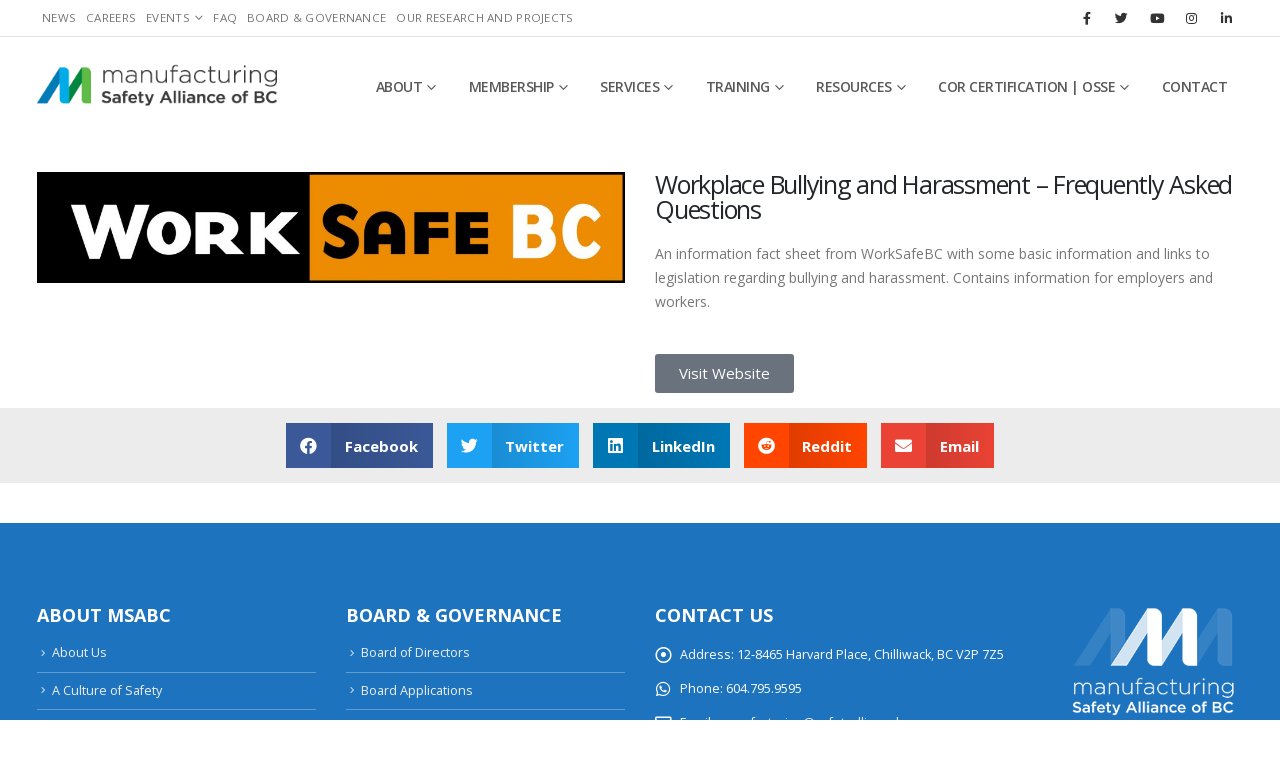

--- FILE ---
content_type: text/html; charset=UTF-8
request_url: https://safetyalliancebc.ca/websites/workplace-bullying-and-harassment-frequently-asked-questions/
body_size: 23107
content:
<!DOCTYPE html>
<html lang="en-US">
<head>
	<meta charset="UTF-8">
	<!--[if IE]><meta http-equiv='X-UA-Compatible' content='IE=edge,chrome=1'><![endif]-->
	<meta name="viewport" content="width=device-width, initial-scale=1.0, minimum-scale=1.0">
	<link rel="profile" href="https://gmpg.org/xfn/11" />
	<link rel="pingback" href="https://safetyalliancebc.ca/xmlrpc.php" />
	
		<link rel="shortcut icon" href="//safetyalliancebc.ca/favicon.ico" type="image/x-icon" />
		<link rel="apple-touch-icon" href="">
		<link rel="apple-touch-icon" sizes="120x120" href="">
		<link rel="apple-touch-icon" sizes="76x76" href="">
		<link rel="apple-touch-icon" sizes="152x152" href="">
	<meta name='robots' content='index, follow, max-image-preview:large, max-snippet:-1, max-video-preview:-1' />
	<style>img:is([sizes="auto" i], [sizes^="auto," i]) { contain-intrinsic-size: 3000px 1500px }</style>
	
	<!-- This site is optimized with the Yoast SEO plugin v24.6 - https://yoast.com/wordpress/plugins/seo/ -->
	<title>Workplace Bullying and Harassment - Frequently Asked Questions - Manufacturing Safety Alliance of BC 2025</title>
	<link rel="canonical" href="https://safetyalliancebc.ca/websites/workplace-bullying-and-harassment-frequently-asked-questions/" />
	<meta property="og:locale" content="en_US" />
	<meta property="og:type" content="article" />
	<meta property="og:title" content="Workplace Bullying and Harassment - Frequently Asked Questions - Manufacturing Safety Alliance of BC 2025" />
	<meta property="og:description" content="An information fact sheet from WorkSafeBC with some basic information and links to legislation regarding bullying and harassment. Contains information for employers and workers." />
	<meta property="og:url" content="https://safetyalliancebc.ca/websites/workplace-bullying-and-harassment-frequently-asked-questions/" />
	<meta property="og:site_name" content="Manufacturing Safety Alliance of BC 2025" />
	<meta property="article:publisher" content="https://www.facebook.com/safetyalliancebc/" />
	<meta property="article:modified_time" content="2023-02-23T18:51:37+00:00" />
	<meta property="og:image" content="https://safetyalliancebc.ca/wp-content/uploads/company/133286/WorkSafeBC-logo-rgb.jpeg" />
	<meta property="og:image:width" content="1768" />
	<meta property="og:image:height" content="335" />
	<meta property="og:image:type" content="image/jpeg" />
	<meta name="twitter:card" content="summary_large_image" />
	<meta name="twitter:site" content="@manusafebc" />
	<script type="application/ld+json" class="yoast-schema-graph">{"@context":"https://schema.org","@graph":[{"@type":"WebPage","@id":"https://safetyalliancebc.ca/websites/workplace-bullying-and-harassment-frequently-asked-questions/","url":"https://safetyalliancebc.ca/websites/workplace-bullying-and-harassment-frequently-asked-questions/","name":"Workplace Bullying and Harassment - Frequently Asked Questions - Manufacturing Safety Alliance of BC 2025","isPartOf":{"@id":"https://safetyalliancebc.ca/#website"},"primaryImageOfPage":{"@id":"https://safetyalliancebc.ca/websites/workplace-bullying-and-harassment-frequently-asked-questions/#primaryimage"},"image":{"@id":"https://safetyalliancebc.ca/websites/workplace-bullying-and-harassment-frequently-asked-questions/#primaryimage"},"thumbnailUrl":"https://safetyalliancebc.ca/wp-content/uploads/company/133286/WorkSafeBC-logo-rgb.jpeg","datePublished":"2023-02-23T18:32:32+00:00","dateModified":"2023-02-23T18:51:37+00:00","breadcrumb":{"@id":"https://safetyalliancebc.ca/websites/workplace-bullying-and-harassment-frequently-asked-questions/#breadcrumb"},"inLanguage":"en-US","potentialAction":[{"@type":"ReadAction","target":["https://safetyalliancebc.ca/websites/workplace-bullying-and-harassment-frequently-asked-questions/"]}]},{"@type":"ImageObject","inLanguage":"en-US","@id":"https://safetyalliancebc.ca/websites/workplace-bullying-and-harassment-frequently-asked-questions/#primaryimage","url":"https://safetyalliancebc.ca/wp-content/uploads/company/133286/WorkSafeBC-logo-rgb.jpeg","contentUrl":"https://safetyalliancebc.ca/wp-content/uploads/company/133286/WorkSafeBC-logo-rgb.jpeg","width":1768,"height":335},{"@type":"BreadcrumbList","@id":"https://safetyalliancebc.ca/websites/workplace-bullying-and-harassment-frequently-asked-questions/#breadcrumb","itemListElement":[{"@type":"ListItem","position":1,"name":"Home","item":"https://safetyalliancebc.ca/"},{"@type":"ListItem","position":2,"name":"Workplace Bullying and Harassment &#8211; Frequently Asked Questions"}]},{"@type":"WebSite","@id":"https://safetyalliancebc.ca/#website","url":"https://safetyalliancebc.ca/","name":"Manufacturing Safety Alliance of BC | Make It Safe","description":"Health and safety support and training for your business","publisher":{"@id":"https://safetyalliancebc.ca/#organization"},"potentialAction":[{"@type":"SearchAction","target":{"@type":"EntryPoint","urlTemplate":"https://safetyalliancebc.ca/?s={search_term_string}"},"query-input":{"@type":"PropertyValueSpecification","valueRequired":true,"valueName":"search_term_string"}}],"inLanguage":"en-US"},{"@type":"Organization","@id":"https://safetyalliancebc.ca/#organization","name":"Manufacturing Safety Alliance of BC","alternateName":"MSABC | Make It Safe","url":"https://safetyalliancebc.ca/","logo":{"@type":"ImageObject","inLanguage":"en-US","@id":"https://safetyalliancebc.ca/#/schema/logo/image/","url":"https://safetyalliancebc.ca/wp-content/uploads/MSABC-Stacked-regular.jpg","contentUrl":"https://safetyalliancebc.ca/wp-content/uploads/MSABC-Stacked-regular.jpg","width":924,"height":595,"caption":"Manufacturing Safety Alliance of BC"},"image":{"@id":"https://safetyalliancebc.ca/#/schema/logo/image/"},"sameAs":["https://www.facebook.com/safetyalliancebc/","https://x.com/manusafebc","https://www.linkedin.com/company/safetyalliancebc","https://www.instagram.com/manusafebc/","https://www.youtube.com/user/fiosamiosaTV"]}]}</script>
	<!-- / Yoast SEO plugin. -->


<link rel='dns-prefetch' href='//www.googletagmanager.com' />
<link rel="alternate" type="application/rss+xml" title="Manufacturing Safety Alliance of BC 2025 &raquo; Feed" href="https://safetyalliancebc.ca/feed/" />
<link rel="alternate" type="application/rss+xml" title="Manufacturing Safety Alliance of BC 2025 &raquo; Comments Feed" href="https://safetyalliancebc.ca/comments/feed/" />
<script>
window._wpemojiSettings = {"baseUrl":"https:\/\/s.w.org\/images\/core\/emoji\/15.0.3\/72x72\/","ext":".png","svgUrl":"https:\/\/s.w.org\/images\/core\/emoji\/15.0.3\/svg\/","svgExt":".svg","source":{"wpemoji":"https:\/\/safetyalliancebc.ca\/wp-includes\/js\/wp-emoji.js?ver=6.7.4","twemoji":"https:\/\/safetyalliancebc.ca\/wp-includes\/js\/twemoji.js?ver=6.7.4"}};
/**
 * @output wp-includes/js/wp-emoji-loader.js
 */

/**
 * Emoji Settings as exported in PHP via _print_emoji_detection_script().
 * @typedef WPEmojiSettings
 * @type {object}
 * @property {?object} source
 * @property {?string} source.concatemoji
 * @property {?string} source.twemoji
 * @property {?string} source.wpemoji
 * @property {?boolean} DOMReady
 * @property {?Function} readyCallback
 */

/**
 * Support tests.
 * @typedef SupportTests
 * @type {object}
 * @property {?boolean} flag
 * @property {?boolean} emoji
 */

/**
 * IIFE to detect emoji support and load Twemoji if needed.
 *
 * @param {Window} window
 * @param {Document} document
 * @param {WPEmojiSettings} settings
 */
( function wpEmojiLoader( window, document, settings ) {
	if ( typeof Promise === 'undefined' ) {
		return;
	}

	var sessionStorageKey = 'wpEmojiSettingsSupports';
	var tests = [ 'flag', 'emoji' ];

	/**
	 * Checks whether the browser supports offloading to a Worker.
	 *
	 * @since 6.3.0
	 *
	 * @private
	 *
	 * @returns {boolean}
	 */
	function supportsWorkerOffloading() {
		return (
			typeof Worker !== 'undefined' &&
			typeof OffscreenCanvas !== 'undefined' &&
			typeof URL !== 'undefined' &&
			URL.createObjectURL &&
			typeof Blob !== 'undefined'
		);
	}

	/**
	 * @typedef SessionSupportTests
	 * @type {object}
	 * @property {number} timestamp
	 * @property {SupportTests} supportTests
	 */

	/**
	 * Get support tests from session.
	 *
	 * @since 6.3.0
	 *
	 * @private
	 *
	 * @returns {?SupportTests} Support tests, or null if not set or older than 1 week.
	 */
	function getSessionSupportTests() {
		try {
			/** @type {SessionSupportTests} */
			var item = JSON.parse(
				sessionStorage.getItem( sessionStorageKey )
			);
			if (
				typeof item === 'object' &&
				typeof item.timestamp === 'number' &&
				new Date().valueOf() < item.timestamp + 604800 && // Note: Number is a week in seconds.
				typeof item.supportTests === 'object'
			) {
				return item.supportTests;
			}
		} catch ( e ) {}
		return null;
	}

	/**
	 * Persist the supports in session storage.
	 *
	 * @since 6.3.0
	 *
	 * @private
	 *
	 * @param {SupportTests} supportTests Support tests.
	 */
	function setSessionSupportTests( supportTests ) {
		try {
			/** @type {SessionSupportTests} */
			var item = {
				supportTests: supportTests,
				timestamp: new Date().valueOf()
			};

			sessionStorage.setItem(
				sessionStorageKey,
				JSON.stringify( item )
			);
		} catch ( e ) {}
	}

	/**
	 * Checks if two sets of Emoji characters render the same visually.
	 *
	 * This function may be serialized to run in a Worker. Therefore, it cannot refer to variables from the containing
	 * scope. Everything must be passed by parameters.
	 *
	 * @since 4.9.0
	 *
	 * @private
	 *
	 * @param {CanvasRenderingContext2D} context 2D Context.
	 * @param {string} set1 Set of Emoji to test.
	 * @param {string} set2 Set of Emoji to test.
	 *
	 * @return {boolean} True if the two sets render the same.
	 */
	function emojiSetsRenderIdentically( context, set1, set2 ) {
		// Cleanup from previous test.
		context.clearRect( 0, 0, context.canvas.width, context.canvas.height );
		context.fillText( set1, 0, 0 );
		var rendered1 = new Uint32Array(
			context.getImageData(
				0,
				0,
				context.canvas.width,
				context.canvas.height
			).data
		);

		// Cleanup from previous test.
		context.clearRect( 0, 0, context.canvas.width, context.canvas.height );
		context.fillText( set2, 0, 0 );
		var rendered2 = new Uint32Array(
			context.getImageData(
				0,
				0,
				context.canvas.width,
				context.canvas.height
			).data
		);

		return rendered1.every( function ( rendered2Data, index ) {
			return rendered2Data === rendered2[ index ];
		} );
	}

	/**
	 * Determines if the browser properly renders Emoji that Twemoji can supplement.
	 *
	 * This function may be serialized to run in a Worker. Therefore, it cannot refer to variables from the containing
	 * scope. Everything must be passed by parameters.
	 *
	 * @since 4.2.0
	 *
	 * @private
	 *
	 * @param {CanvasRenderingContext2D} context 2D Context.
	 * @param {string} type Whether to test for support of "flag" or "emoji".
	 * @param {Function} emojiSetsRenderIdentically Reference to emojiSetsRenderIdentically function, needed due to minification.
	 *
	 * @return {boolean} True if the browser can render emoji, false if it cannot.
	 */
	function browserSupportsEmoji( context, type, emojiSetsRenderIdentically ) {
		var isIdentical;

		switch ( type ) {
			case 'flag':
				/*
				 * Test for Transgender flag compatibility. Added in Unicode 13.
				 *
				 * To test for support, we try to render it, and compare the rendering to how it would look if
				 * the browser doesn't render it correctly (white flag emoji + transgender symbol).
				 */
				isIdentical = emojiSetsRenderIdentically(
					context,
					'\uD83C\uDFF3\uFE0F\u200D\u26A7\uFE0F', // as a zero-width joiner sequence
					'\uD83C\uDFF3\uFE0F\u200B\u26A7\uFE0F' // separated by a zero-width space
				);

				if ( isIdentical ) {
					return false;
				}

				/*
				 * Test for UN flag compatibility. This is the least supported of the letter locale flags,
				 * so gives us an easy test for full support.
				 *
				 * To test for support, we try to render it, and compare the rendering to how it would look if
				 * the browser doesn't render it correctly ([U] + [N]).
				 */
				isIdentical = emojiSetsRenderIdentically(
					context,
					'\uD83C\uDDFA\uD83C\uDDF3', // as the sequence of two code points
					'\uD83C\uDDFA\u200B\uD83C\uDDF3' // as the two code points separated by a zero-width space
				);

				if ( isIdentical ) {
					return false;
				}

				/*
				 * Test for English flag compatibility. England is a country in the United Kingdom, it
				 * does not have a two letter locale code but rather a five letter sub-division code.
				 *
				 * To test for support, we try to render it, and compare the rendering to how it would look if
				 * the browser doesn't render it correctly (black flag emoji + [G] + [B] + [E] + [N] + [G]).
				 */
				isIdentical = emojiSetsRenderIdentically(
					context,
					// as the flag sequence
					'\uD83C\uDFF4\uDB40\uDC67\uDB40\uDC62\uDB40\uDC65\uDB40\uDC6E\uDB40\uDC67\uDB40\uDC7F',
					// with each code point separated by a zero-width space
					'\uD83C\uDFF4\u200B\uDB40\uDC67\u200B\uDB40\uDC62\u200B\uDB40\uDC65\u200B\uDB40\uDC6E\u200B\uDB40\uDC67\u200B\uDB40\uDC7F'
				);

				return ! isIdentical;
			case 'emoji':
				/*
				 * Four and twenty blackbirds baked in a pie.
				 *
				 * To test for Emoji 15.0 support, try to render a new emoji: Blackbird.
				 *
				 * The Blackbird is a ZWJ sequence combining 🐦 Bird and ⬛ large black square.,
				 *
				 * 0x1F426 (\uD83D\uDC26) == Bird
				 * 0x200D == Zero-Width Joiner (ZWJ) that links the code points for the new emoji or
				 * 0x200B == Zero-Width Space (ZWS) that is rendered for clients not supporting the new emoji.
				 * 0x2B1B == Large Black Square
				 *
				 * When updating this test for future Emoji releases, ensure that individual emoji that make up the
				 * sequence come from older emoji standards.
				 */
				isIdentical = emojiSetsRenderIdentically(
					context,
					'\uD83D\uDC26\u200D\u2B1B', // as the zero-width joiner sequence
					'\uD83D\uDC26\u200B\u2B1B' // separated by a zero-width space
				);

				return ! isIdentical;
		}

		return false;
	}

	/**
	 * Checks emoji support tests.
	 *
	 * This function may be serialized to run in a Worker. Therefore, it cannot refer to variables from the containing
	 * scope. Everything must be passed by parameters.
	 *
	 * @since 6.3.0
	 *
	 * @private
	 *
	 * @param {string[]} tests Tests.
	 * @param {Function} browserSupportsEmoji Reference to browserSupportsEmoji function, needed due to minification.
	 * @param {Function} emojiSetsRenderIdentically Reference to emojiSetsRenderIdentically function, needed due to minification.
	 *
	 * @return {SupportTests} Support tests.
	 */
	function testEmojiSupports( tests, browserSupportsEmoji, emojiSetsRenderIdentically ) {
		var canvas;
		if (
			typeof WorkerGlobalScope !== 'undefined' &&
			self instanceof WorkerGlobalScope
		) {
			canvas = new OffscreenCanvas( 300, 150 ); // Dimensions are default for HTMLCanvasElement.
		} else {
			canvas = document.createElement( 'canvas' );
		}

		var context = canvas.getContext( '2d', { willReadFrequently: true } );

		/*
		 * Chrome on OS X added native emoji rendering in M41. Unfortunately,
		 * it doesn't work when the font is bolder than 500 weight. So, we
		 * check for bold rendering support to avoid invisible emoji in Chrome.
		 */
		context.textBaseline = 'top';
		context.font = '600 32px Arial';

		var supports = {};
		tests.forEach( function ( test ) {
			supports[ test ] = browserSupportsEmoji( context, test, emojiSetsRenderIdentically );
		} );
		return supports;
	}

	/**
	 * Adds a script to the head of the document.
	 *
	 * @ignore
	 *
	 * @since 4.2.0
	 *
	 * @param {string} src The url where the script is located.
	 *
	 * @return {void}
	 */
	function addScript( src ) {
		var script = document.createElement( 'script' );
		script.src = src;
		script.defer = true;
		document.head.appendChild( script );
	}

	settings.supports = {
		everything: true,
		everythingExceptFlag: true
	};

	// Create a promise for DOMContentLoaded since the worker logic may finish after the event has fired.
	var domReadyPromise = new Promise( function ( resolve ) {
		document.addEventListener( 'DOMContentLoaded', resolve, {
			once: true
		} );
	} );

	// Obtain the emoji support from the browser, asynchronously when possible.
	new Promise( function ( resolve ) {
		var supportTests = getSessionSupportTests();
		if ( supportTests ) {
			resolve( supportTests );
			return;
		}

		if ( supportsWorkerOffloading() ) {
			try {
				// Note that the functions are being passed as arguments due to minification.
				var workerScript =
					'postMessage(' +
					testEmojiSupports.toString() +
					'(' +
					[
						JSON.stringify( tests ),
						browserSupportsEmoji.toString(),
						emojiSetsRenderIdentically.toString()
					].join( ',' ) +
					'));';
				var blob = new Blob( [ workerScript ], {
					type: 'text/javascript'
				} );
				var worker = new Worker( URL.createObjectURL( blob ), { name: 'wpTestEmojiSupports' } );
				worker.onmessage = function ( event ) {
					supportTests = event.data;
					setSessionSupportTests( supportTests );
					worker.terminate();
					resolve( supportTests );
				};
				return;
			} catch ( e ) {}
		}

		supportTests = testEmojiSupports( tests, browserSupportsEmoji, emojiSetsRenderIdentically );
		setSessionSupportTests( supportTests );
		resolve( supportTests );
	} )
		// Once the browser emoji support has been obtained from the session, finalize the settings.
		.then( function ( supportTests ) {
			/*
			 * Tests the browser support for flag emojis and other emojis, and adjusts the
			 * support settings accordingly.
			 */
			for ( var test in supportTests ) {
				settings.supports[ test ] = supportTests[ test ];

				settings.supports.everything =
					settings.supports.everything && settings.supports[ test ];

				if ( 'flag' !== test ) {
					settings.supports.everythingExceptFlag =
						settings.supports.everythingExceptFlag &&
						settings.supports[ test ];
				}
			}

			settings.supports.everythingExceptFlag =
				settings.supports.everythingExceptFlag &&
				! settings.supports.flag;

			// Sets DOMReady to false and assigns a ready function to settings.
			settings.DOMReady = false;
			settings.readyCallback = function () {
				settings.DOMReady = true;
			};
		} )
		.then( function () {
			return domReadyPromise;
		} )
		.then( function () {
			// When the browser can not render everything we need to load a polyfill.
			if ( ! settings.supports.everything ) {
				settings.readyCallback();

				var src = settings.source || {};

				if ( src.concatemoji ) {
					addScript( src.concatemoji );
				} else if ( src.wpemoji && src.twemoji ) {
					addScript( src.twemoji );
					addScript( src.wpemoji );
				}
			}
		} );
} )( window, document, window._wpemojiSettings );
</script>
<link rel='stylesheet' id='dce-animations-css' href='https://safetyalliancebc.ca/wp-content/plugins/dynamic-content-for-elementor/assets/css/animations.css?ver=3.2.2' media='all' />
<style id='wp-emoji-styles-inline-css'>

	img.wp-smiley, img.emoji {
		display: inline !important;
		border: none !important;
		box-shadow: none !important;
		height: 1em !important;
		width: 1em !important;
		margin: 0 0.07em !important;
		vertical-align: -0.1em !important;
		background: none !important;
		padding: 0 !important;
	}
</style>
<link rel='stylesheet' id='contact-form-7-css' href='https://safetyalliancebc.ca/wp-content/plugins/contact-form-7/includes/css/styles.css?ver=5.8.2' media='all' />
<link rel='stylesheet' id='wpdm-font-awesome-css' href='https://safetyalliancebc.ca/wp-content/plugins/download-manager/assets/fontawesome/css/all.min.css?ver=6.7.4' media='all' />
<link rel='stylesheet' id='wpdm-frontend-css-css' href='https://safetyalliancebc.ca/wp-content/plugins/download-manager/assets/bootstrap/css/bootstrap.min.css?ver=6.7.4' media='all' />
<link rel='stylesheet' id='wpdm-front-css' href='https://safetyalliancebc.ca/wp-content/plugins/download-manager/assets/css/front.css?ver=6.7.4' media='all' />
<link rel='stylesheet' id='elementor-frontend-css' href='https://safetyalliancebc.ca/wp-content/plugins/elementor/assets/css/frontend.css?ver=3.28.3' media='all' />
<link rel='stylesheet' id='widget-image-css' href='https://safetyalliancebc.ca/wp-content/plugins/elementor/assets/css/widget-image.min.css?ver=3.28.3' media='all' />
<link rel='stylesheet' id='widget-heading-css' href='https://safetyalliancebc.ca/wp-content/plugins/elementor/assets/css/widget-heading.min.css?ver=3.28.3' media='all' />
<link rel='stylesheet' id='widget-share-buttons-css' href='https://safetyalliancebc.ca/wp-content/plugins/elementor-pro/assets/css/widget-share-buttons.min.css?ver=3.26.3' media='all' />
<link rel='stylesheet' id='e-apple-webkit-css' href='https://safetyalliancebc.ca/wp-content/plugins/elementor/assets/css/conditionals/apple-webkit.min.css?ver=3.28.3' media='all' />
<link rel='stylesheet' id='elementor-icons-shared-0-css' href='https://safetyalliancebc.ca/wp-content/plugins/elementor/assets/lib/font-awesome/css/fontawesome.css?ver=5.15.3' media='all' />
<link rel='stylesheet' id='elementor-icons-fa-solid-css' href='https://safetyalliancebc.ca/wp-content/plugins/elementor/assets/lib/font-awesome/css/solid.css?ver=5.15.3' media='all' />
<link rel='stylesheet' id='elementor-icons-fa-brands-css' href='https://safetyalliancebc.ca/wp-content/plugins/elementor/assets/lib/font-awesome/css/brands.css?ver=5.15.3' media='all' />
<link rel='stylesheet' id='elementor-icons-css' href='https://safetyalliancebc.ca/wp-content/plugins/elementor/assets/lib/eicons/css/elementor-icons.css?ver=5.36.0' media='all' />
<link rel='stylesheet' id='elementor-post-12900-css' href='https://safetyalliancebc.ca/wp-content/uploads/elementor/css/post-12900.css?ver=1763681257' media='all' />
<link rel='stylesheet' id='dashicons-css' href='https://safetyalliancebc.ca/wp-includes/css/dashicons.css?ver=6.7.4' media='all' />
<link rel='stylesheet' id='elementor-post-10622-css' href='https://safetyalliancebc.ca/wp-content/uploads/elementor/css/post-10622.css?ver=1763681441' media='all' />
<link rel='stylesheet' id='bootstrap-css' href='https://safetyalliancebc.ca/wp-content/uploads/porto_styles/bootstrap.css?ver=6.0.5' media='all' />
<link rel='stylesheet' id='porto-plugins-css' href='https://safetyalliancebc.ca/wp-content/themes/porto/css/plugins.css?ver=6.7.4' media='all' />
<link rel='stylesheet' id='porto-theme-css' href='https://safetyalliancebc.ca/wp-content/themes/porto/css/theme.css?ver=6.7.4' media='all' />
<link rel='stylesheet' id='porto-shortcodes-css' href='https://safetyalliancebc.ca/wp-content/uploads/porto_styles/shortcodes.css?ver=6.0.5' media='all' />
<link rel='stylesheet' id='porto-dynamic-style-css' href='https://safetyalliancebc.ca/wp-content/uploads/porto_styles/dynamic_style.css?ver=6.0.5' media='all' />
<link rel='stylesheet' id='porto-type-builder-css' href='https://safetyalliancebc.ca/wp-content/plugins/porto-functionality/builders/assets/type-builder.css?ver=3.4.0' media='all' />
<link rel='stylesheet' id='porto-style-css' href='https://safetyalliancebc.ca/wp-content/themes/porto/style.css?ver=6.7.4' media='all' />
<style id='porto-style-inline-css'>
#header .logo,.side-header-narrow-bar-logo{max-width:280px}@media (min-width:1266px){#header .logo{max-width:240px}}@media (max-width:991px){#header .logo{max-width:200px}}@media (max-width:767px){#header .logo{max-width:160px}}@media (min-width:992px){}#header .header-main .header-left,#header .header-main .header-center,#header .header-main .header-right,.fixed-header #header .header-main .header-left,.fixed-header #header .header-main .header-right,.fixed-header #header .header-main .header-center{padding-top:0;padding-bottom:0}@media (max-width:991px){#header .header-main .header-left,#header .header-main .header-center,#header .header-main .header-right,.fixed-header #header .header-main .header-left,.fixed-header #header .header-main .header-right,.fixed-header #header .header-main .header-center{padding-top:10px;padding-bottom:10px}}.page-top .sort-source{position:static;text-align:center;margin-top:5px;border-width:0}.page-top ul.breadcrumb{-webkit-justify-content:center;-ms-flex-pack:center;justify-content:center}.page-top .page-title{font-weight:700}#footer .widget-title{font-size:1.125rem;font-weight:700;text-transform:uppercase;letter-spacing:0}
</style>
<link rel='stylesheet' id='styles-child-css' href='https://safetyalliancebc.ca/wp-content/themes/msabc-porto-child/style.css?ver=202307302129' media='all' />
<link rel='stylesheet' id='Glide-css' href='https://safetyalliancebc.ca/wp-content/themes/msabc-porto-child/inc/glide/glide.core.min.css' media='all' />
<link rel='stylesheet' id='ecs-styles-css' href='https://safetyalliancebc.ca/wp-content/plugins/ele-custom-skin/assets/css/ecs-style.css?ver=3.1.9' media='all' />
<link rel='stylesheet' id='elementor-post-5334-css' href='https://safetyalliancebc.ca/wp-content/uploads/elementor/css/post-5334.css?ver=1611912030' media='all' />
<link rel='stylesheet' id='elementor-post-5736-css' href='https://safetyalliancebc.ca/wp-content/uploads/elementor/css/post-5736.css?ver=1709645932' media='all' />
<link rel='stylesheet' id='elementor-post-12485-css' href='https://safetyalliancebc.ca/wp-content/uploads/elementor/css/post-12485.css?ver=1622205686' media='all' />
<link rel='stylesheet' id='elementor-post-14663-css' href='https://safetyalliancebc.ca/wp-content/uploads/elementor/css/post-14663.css?ver=1627548231' media='all' />
<link rel='stylesheet' id='elementor-post-14910-css' href='https://safetyalliancebc.ca/wp-content/uploads/elementor/css/post-14910.css?ver=1634902341' media='all' />
<link rel='stylesheet' id='elementor-post-15526-css' href='https://safetyalliancebc.ca/wp-content/uploads/elementor/css/post-15526.css?ver=1643197745' media='all' />
<link rel='stylesheet' id='elementor-post-15640-css' href='https://safetyalliancebc.ca/wp-content/uploads/elementor/css/post-15640.css?ver=1633428309' media='all' />
<link rel='stylesheet' id='elementor-post-17457-css' href='https://safetyalliancebc.ca/wp-content/uploads/elementor/css/post-17457.css?ver=1633529070' media='all' />
<link rel='stylesheet' id='elementor-post-17949-css' href='https://safetyalliancebc.ca/wp-content/uploads/elementor/css/post-17949.css?ver=1635254788' media='all' />
<link rel='stylesheet' id='elementor-post-18678-css' href='https://safetyalliancebc.ca/wp-content/uploads/elementor/css/post-18678.css?ver=1637413476' media='all' />
<link rel='stylesheet' id='elementor-post-144713-css' href='https://safetyalliancebc.ca/wp-content/uploads/elementor/css/post-144713.css?ver=1678355587' media='all' />
<link rel='stylesheet' id='elementor-post-144756-css' href='https://safetyalliancebc.ca/wp-content/uploads/elementor/css/post-144756.css?ver=1678366153' media='all' />
<link rel='stylesheet' id='elementor-gf-local-montserrat-css' href='https://safetyalliancebc.ca/wp-content/uploads/elementor/google-fonts/css/montserrat.css?ver=1744818045' media='all' />
<script src="https://safetyalliancebc.ca/wp-includes/js/jquery/jquery.js?ver=3.7.1" id="jquery-core-js"></script>
<script src="https://safetyalliancebc.ca/wp-includes/js/jquery/jquery-migrate.js?ver=3.4.1" id="jquery-migrate-js"></script>
<script src="https://safetyalliancebc.ca/wp-content/plugins/download-manager/assets/bootstrap/js/popper.min.js?ver=6.7.4" id="wpdm-poper-js"></script>
<script src="https://safetyalliancebc.ca/wp-content/plugins/download-manager/assets/bootstrap/js/bootstrap.min.js?ver=6.7.4" id="wpdm-frontend-js-js"></script>
<script id="wpdm-frontjs-js-extra">
var wpdm_url = {"home":"https:\/\/safetyalliancebc.ca\/","site":"https:\/\/safetyalliancebc.ca\/","ajax":"https:\/\/safetyalliancebc.ca\/wp-admin\/admin-ajax.php"};
var wpdm_js = {"spinner":"<i class=\"fas fa-sun fa-spin\"><\/i>","client_id":"bcff0caa1b0e07c68780a9966cb8ae88"};
var wpdm_strings = {"pass_var":"Password Verified!","pass_var_q":"Please click following button to start download.","start_dl":"Start Download"};
</script>
<script src="https://safetyalliancebc.ca/wp-content/plugins/download-manager/assets/js/front.js?ver=3.2.83" id="wpdm-frontjs-js"></script>

<!-- Google Analytics snippet added by Site Kit -->
<script src="https://www.googletagmanager.com/gtag/js?id=UA-41895830-1" id="google_gtagjs-js" async></script>
<script id="google_gtagjs-js-after">
window.dataLayer = window.dataLayer || [];function gtag(){dataLayer.push(arguments);}
gtag('set', 'linker', {"domains":["safetyalliancebc.ca"]} );
gtag("js", new Date());
gtag("set", "developer_id.dZTNiMT", true);
gtag("config", "UA-41895830-1", {"anonymize_ip":true});
</script>

<!-- End Google Analytics snippet added by Site Kit -->
<script id="ecs_ajax_load-js-extra">
var ecs_ajax_params = {"ajaxurl":"https:\/\/safetyalliancebc.ca\/wp-admin\/admin-ajax.php","posts":"{\"page\":0,\"website\":\"workplace-bullying-and-harassment-frequently-asked-questions\",\"post_type\":\"website\",\"name\":\"workplace-bullying-and-harassment-frequently-asked-questions\",\"error\":\"\",\"m\":\"\",\"p\":0,\"post_parent\":\"\",\"subpost\":\"\",\"subpost_id\":\"\",\"attachment\":\"\",\"attachment_id\":0,\"pagename\":\"\",\"page_id\":0,\"second\":\"\",\"minute\":\"\",\"hour\":\"\",\"day\":0,\"monthnum\":0,\"year\":0,\"w\":0,\"category_name\":\"\",\"tag\":\"\",\"cat\":\"\",\"tag_id\":\"\",\"author\":\"\",\"author_name\":\"\",\"feed\":\"\",\"tb\":\"\",\"paged\":0,\"meta_key\":\"\",\"meta_value\":\"\",\"preview\":\"\",\"s\":\"\",\"sentence\":\"\",\"title\":\"\",\"fields\":\"\",\"menu_order\":\"\",\"embed\":\"\",\"category__in\":[],\"category__not_in\":[],\"category__and\":[],\"post__in\":[],\"post__not_in\":[],\"post_name__in\":[],\"tag__in\":[],\"tag__not_in\":[],\"tag__and\":[],\"tag_slug__in\":[],\"tag_slug__and\":[],\"post_parent__in\":[],\"post_parent__not_in\":[],\"author__in\":[],\"author__not_in\":[],\"search_columns\":[],\"ignore_sticky_posts\":false,\"suppress_filters\":false,\"cache_results\":true,\"update_post_term_cache\":true,\"update_menu_item_cache\":false,\"lazy_load_term_meta\":true,\"update_post_meta_cache\":true,\"posts_per_page\":12,\"nopaging\":false,\"comments_per_page\":\"50\",\"no_found_rows\":false,\"order\":\"DESC\"}"};
</script>
<script src="https://safetyalliancebc.ca/wp-content/plugins/ele-custom-skin/assets/js/ecs_ajax_pagination.js?ver=3.1.9" id="ecs_ajax_load-js"></script>
<script src="https://safetyalliancebc.ca/wp-content/themes/msabc-porto-child/inc/glide/glide.js" id="Glide-js"></script>
<script src="https://safetyalliancebc.ca/wp-content/plugins/ele-custom-skin/assets/js/ecs.js?ver=3.1.9" id="ecs-script-js"></script>
<link rel="https://api.w.org/" href="https://safetyalliancebc.ca/wp-json/" /><link rel="alternate" title="JSON" type="application/json" href="https://safetyalliancebc.ca/wp-json/wp/v2/website/143571" /><link rel="EditURI" type="application/rsd+xml" title="RSD" href="https://safetyalliancebc.ca/xmlrpc.php?rsd" />
<meta name="generator" content="WordPress 6.7.4" />
<link rel='shortlink' href='https://safetyalliancebc.ca/?p=143571' />
<link rel="alternate" title="oEmbed (JSON)" type="application/json+oembed" href="https://safetyalliancebc.ca/wp-json/oembed/1.0/embed?url=https%3A%2F%2Fsafetyalliancebc.ca%2Fwebsites%2Fworkplace-bullying-and-harassment-frequently-asked-questions%2F" />
<link rel="alternate" title="oEmbed (XML)" type="text/xml+oembed" href="https://safetyalliancebc.ca/wp-json/oembed/1.0/embed?url=https%3A%2F%2Fsafetyalliancebc.ca%2Fwebsites%2Fworkplace-bullying-and-harassment-frequently-asked-questions%2F&#038;format=xml" />
<meta name="generator" content="Site Kit by Google 1.111.1" />		<script type="text/javascript">
		WebFontConfig = {
			google: { families: [ 'Open+Sans:200,300,400,500,600,700,800:latin','Arial%2C+Helvetica%2C+sans-serif:400,700' ] }
		};
		(function(d) {
			var wf = d.createElement('script'), s = d.scripts[0];
			wf.src = 'https://safetyalliancebc.ca/wp-content/themes/porto/js/libs/webfont.js';
			wf.async = true;
			s.parentNode.insertBefore(wf, s);
		})(document);</script>
		<meta name="generator" content="Elementor 3.28.3; features: additional_custom_breakpoints, e_local_google_fonts; settings: css_print_method-external, google_font-enabled, font_display-auto">
			<style>
				.e-con.e-parent:nth-of-type(n+4):not(.e-lazyloaded):not(.e-no-lazyload),
				.e-con.e-parent:nth-of-type(n+4):not(.e-lazyloaded):not(.e-no-lazyload) * {
					background-image: none !important;
				}
				@media screen and (max-height: 1024px) {
					.e-con.e-parent:nth-of-type(n+3):not(.e-lazyloaded):not(.e-no-lazyload),
					.e-con.e-parent:nth-of-type(n+3):not(.e-lazyloaded):not(.e-no-lazyload) * {
						background-image: none !important;
					}
				}
				@media screen and (max-height: 640px) {
					.e-con.e-parent:nth-of-type(n+2):not(.e-lazyloaded):not(.e-no-lazyload),
					.e-con.e-parent:nth-of-type(n+2):not(.e-lazyloaded):not(.e-no-lazyload) * {
						background-image: none !important;
					}
				}
			</style>
			
<!-- Google Tag Manager snippet added by Site Kit -->
<script>
			( function( w, d, s, l, i ) {
				w[l] = w[l] || [];
				w[l].push( {'gtm.start': new Date().getTime(), event: 'gtm.js'} );
				var f = d.getElementsByTagName( s )[0],
					j = d.createElement( s ), dl = l != 'dataLayer' ? '&l=' + l : '';
				j.async = true;
				j.src = 'https://www.googletagmanager.com/gtm.js?id=' + i + dl;
				f.parentNode.insertBefore( j, f );
			} )( window, document, 'script', 'dataLayer', 'GTM-WFVT9R4' );
			
</script>

<!-- End Google Tag Manager snippet added by Site Kit -->
		<style id="wp-custom-css">
			.msabc_person_carousel .elementor-column-wrap { padding-top: 0px !important;  }

/* Card v2 */

.card_v2 {
	padding: 1.33rem;
	border-radius: 0.5rem;
	box-shadow: rgba(0, 0, 0, 0.1) 0px 10px 15px -3px, rgba(0, 0, 0, 0.05) 0px 4px 6px -2px;
	color: rgb(119, 119, 119);
	font-size: 0.9rem;
	line-height: 1.5rem;
	height: 100%;
	display: grid;
	grid-template-rows: 1fr auto 1fr;
		
}

.card_v2 .title {
	display: block;
	font-size: 1rem;
	margin-bottom: 0.5rem;
	color: rgb(84,89,95);
	font-weight: 500;
}

.card_v2_image {
	object-fit: contain;  width: 100%;
	padding-bottom: 56.25%; /* 16:9 */
	position: relative;	
} 

.card_v2_image img {
	max-width: 80%;
	max-height: 80%;
	margin: auto;
  position: absolute;
  top: 0; left: 0; bottom: 0; right: 0;
}


/* CHECKLIST */
.msabc_checklist {
	color: black;
	
}

.msabc_checklist_section_title {
	background-color: #0057a8;
	color: white;
	padding: .5rem;
	font-weight: bold;
}

.msabc_checklist_column_titles {
	display: grid;
	grid-template-columns: 35% 65%; 
	font-weight: bold;
	color: #0057a8;
	text-transform: uppercase;
	font-size: 16px;
	padding: .5rem;
}

.msabc_checklist_sub_section_item_title {
	min-height: 48px;
}

.msabc_checklist_sub_section {
	display: grid;
	grid-template-columns: 35% 65%; 
	font-size: 14px;
	border: 1px solid #0057a8;
	border-top: 0;
		
}

.msabc_checklist_section>.msabc_checklist_sub_section:nth-child(odd) {
  background: #eeeff8;
}

.msabc_checklist_sub_section_items>.msabc_checklist_sub_section_item:nth-child(even) {
  background-color: #eeeff8;
}

.msabc_checklist_sub_section_items>.msabc_checklist_sub_section_item:not(:last-child) {
	border-bottom: 1px solid #0057a8;
}

.msabc_checklist_sub_section_item {
	display: grid;
	grid-template-columns: 1fr 45px;
	border-left: 1px solid #0057a8;
	
}

.msabc_checklist_sub_section_item div {
	padding: .5rem;
}

.msabc_checklist_sub_section_title  {
	padding: .5rem;
}

/* checklist custom style */
.msabc_checklist input[type="checkbox"] { display: none; }

.msabc_checklist input[type="checkbox"] + label {
  display: block;
  position: relative;
  padding-left: 35px;
  margin-bottom: 20px;
  font: 14px/20px 'Open Sans', Arial, sans-serif;
  color: #ddd;
  cursor: pointer;
  -webkit-user-select: none;
  -moz-user-select: none;
  -ms-user-select: none;
}

.msabc_checklist input[type="checkbox"] + label:last-child { margin-bottom: 0; }

.msabc_checklist input[type="checkbox"] + label:before {
  content: '';
  display: block;
  width: 30px;
  height: 30px;
  border: 1px solid #0057a8;
  position: absolute;
  left: 0;
  top: 0;
  opacity: .6;
  -webkit-transition: all .12s, border-color .08s;
  transition: all .12s, border-color .08s;
}

.msabc_checklist input[type="checkbox"]:checked + label:before {
  width: 15px;
  top: -5px;
  left: 5px;
  border-radius: 0;
  opacity: 1;
  border-top-color: transparent;
  border-left-color: transparent;
  -webkit-transform: rotate(45deg);
  transform: rotate(45deg);
}

.msabc.social {
	  font-size: 1rem;
	  display: inline-block;
    background-color: #efefef;
    text-align: center;
	  padding-top: .175rem;    
    display: inline-block;
    border-radius: 50%;
		width: 2.25rem;
		height: 2.25rem;
    color: #666;
	  margin-right: .15rem;
	transition: all 0.5s ease-out;
}

.msabc.social:hover  {
	background-color: #00abe8;
	color: white;
	
}

/* TMOS START */
button.tmos {
			border: 0;
			background-color: transparent;
			font-size: 2rem;
			color: #ddd;
			transition: all .5s ease;
			padding-left: 0;
		}
		
		
		button.tmos:hover {
			color: #00853e;
			cursor: pointer;
		}
		
		.tmos-button, .msabc-button {
			margin-top: 1rem;
			background-color: #00853e;			
			padding: .25rem .5rem;			
			border: 0;
			border-radius: .25rem;
		}
		
		.tmos-button a, .msabc-button a {
			color: white;			
			text-transform: uppercase;
			font-weight: 600;
		}
		
		.msabc_shadow, .msabc-shadow {
    		border-radius: 0.25rem;
    		box-shadow: 0 1px 2px rgba(0, 0, 0, 0.07), 0 2px 4px rgba(0, 0, 0, 0.07), 0 4px 8px rgba(0, 0, 0, 0.07), 0 8px 16px rgba(0, 0, 0, 0.07);
		}

.msabc_shadow:hover, .msabc-shadow:hover {
    		box-shadow: 0 1px 2px rgba(0, 0, 0, 0.17), 0 2px 4px rgba(0, 0, 0, 0.14), 0 4px 8px rgba(0, 0, 0, 0.11), 0 8px 16px rgba(0, 0, 0, 0.07);
		}
		
		.tmos-slide {
			display: grid;  column; gap: 1.5rem;
			grid-template-areas: "COPY IMAGE";
		}
		
		@media screen and (max-width: 992px) {
			.tmos-slide {
				
				grid-template-areas: "IMAGE" "COPY";
			}
		}

/* TMOS END */

/* ASSOCIATE MEMBER START */


.associate-member-header {
	display: grid; 
	gap: 3rem; 
	 
	grid-template-columns: 1fr 1fr;
	margin-bottom: 2rem;
}

.bio-grid {
	display: grid; 
	grid-template-columns: repeat(4, 1fr); 
	gap: 1rem; 
	margin: 3rem 0; 
	
}


.logo-grid {
			display: grid; 
			grid-template-columns: repeat(auto-fit, minmax(200px, 1fr));
			gap: 1rem;
	
		}
		

	@media screen and (max-width: 992px) {
		.associate-member-header {
				grid-template-columns: none;
				margin: 0rem 2rem 2rem;
		}
		
		.bio-grid {
	
	grid-template-columns: repeat(3, 1fr); 
	
		margin: 0; 

	}
}
		
			@media screen and (max-width: 660px) {
	
		.bio-grid {
	
	grid-template-columns: repeat(2, 1fr); 
	gap: 1rem; 
	margin: 0; 
	
}
		
	}

@media screen and (max-width: 500px) {
	
		.bio-grid {
	
	grid-template-columns: 1fr; 
	gap: 1rem; 
	margin: 0;
	
}
		
	}
	

/* ASSOCIATE MEMBER END */
		
		
.flip-card {  
  width: 100%;
  height: 30vh;  
	transition: 0.8s;
  perspective: 1000px; /* Remove this if you don't want the 3D effect */
	
}

.flip-card-inner {
  position: relative;
  width: 100%;
  height: 100%;
  transition: 0.8s;
  transform-style: preserve-3d;
	
}


.flip-card:hover .flip-card-inner {
  transform: rotateY(180deg);	
	
	
}

.flip-card:hover .flip-card-quote {
	height: auto;
	/*margin-top: -25%;*/
}

.flip-card-front, .flip-card-back {
  position: absolute;
  width: 100%;
  height: 100%;
  -webkit-backface-visibility: hidden; /* Safari */
  backface-visibility: hidden;
	transition: 0.8s;
}


.flip-card-back {
  
  transform: rotateY(180deg);
}

.msabc-pulse {
	-webkit-animation: heartbeat 1.5s ease-in-out infinite both;
	        animation: heartbeat 1.5s ease-in-out infinite both;
}

/* ----------------------------------------------
 * Generated by Animista on 2022-1-26 16:53:37
 * Licensed under FreeBSD License.
 * See http://animista.net/license for more info. 
 * w: http://animista.net, t: @cssanimista
 * ---------------------------------------------- */

/**
 * ----------------------------------------
 * animation heartbeat
 * ----------------------------------------
 */
@-webkit-keyframes heartbeat {
  from {
    -webkit-transform: scale(1);
            transform: scale(1);
    -webkit-transform-origin: center center;
            transform-origin: center center;
    -webkit-animation-timing-function: ease-out;
            animation-timing-function: ease-out;
  }
  10% {
    -webkit-transform: scale(0.91);
            transform: scale(0.91);
    -webkit-animation-timing-function: ease-in;
            animation-timing-function: ease-in;
  }
  17% {
    -webkit-transform: scale(0.98);
            transform: scale(0.98);
    -webkit-animation-timing-function: ease-out;
            animation-timing-function: ease-out;
  }
  33% {
    -webkit-transform: scale(0.87);
            transform: scale(0.87);
    -webkit-animation-timing-function: ease-in;
            animation-timing-function: ease-in;
  }
  45% {
    -webkit-transform: scale(1);
            transform: scale(1);
    -webkit-animation-timing-function: ease-out;
            animation-timing-function: ease-out;
  }
}
@keyframes heartbeat {
  from {
    -webkit-transform: scale(1);
            transform: scale(1);
    -webkit-transform-origin: center center;
            transform-origin: center center;
    -webkit-animation-timing-function: ease-out;
            animation-timing-function: ease-out;
  }
  10% {
    -webkit-transform: scale(0.91);
            transform: scale(0.91);
    -webkit-animation-timing-function: ease-in;
            animation-timing-function: ease-in;
  }
  17% {
    -webkit-transform: scale(0.98);
            transform: scale(0.98);
    -webkit-animation-timing-function: ease-out;
            animation-timing-function: ease-out;
  }
  33% {
    -webkit-transform: scale(0.87);
            transform: scale(0.87);
    -webkit-animation-timing-function: ease-in;
            animation-timing-function: ease-in;
  }
  45% {
    -webkit-transform: scale(1);
            transform: scale(1);
    -webkit-animation-timing-function: ease-out;
            animation-timing-function: ease-out;
  }
}

.wp-block-columns {
	display: flex;
	
}

.wp-block-group, .wp-block-columns {
	padding: 5rem;
	
}



.wp-block-columns:nth-child(even), .wp-block-group:nth-child(even) {
	
	background-color: #ffffff;
background-image: url("data:image/svg+xml,%3Csvg xmlns='http://www.w3.org/2000/svg' width='100%25'%3E%3Cdefs%3E%3ClinearGradient id='a' gradientUnits='userSpaceOnUse' x1='0' x2='0' y1='0' y2='100%25' gradientTransform='rotate(173,960,468)'%3E%3Cstop offset='0' stop-color='%23ffffff'/%3E%3Cstop offset='1' stop-color='%23DBDBDB'/%3E%3C/linearGradient%3E%3Cpattern patternUnits='userSpaceOnUse' id='b' width='770' height='641.7' x='0' y='0' viewBox='0 0 1080 900'%3E%3Cg fill-opacity='0.02'%3E%3Cpolygon fill='%23444' points='90 150 0 300 180 300'/%3E%3Cpolygon points='90 150 180 0 0 0'/%3E%3Cpolygon fill='%23AAA' points='270 150 360 0 180 0'/%3E%3Cpolygon fill='%23DDD' points='450 150 360 300 540 300'/%3E%3Cpolygon fill='%23999' points='450 150 540 0 360 0'/%3E%3Cpolygon points='630 150 540 300 720 300'/%3E%3Cpolygon fill='%23DDD' points='630 150 720 0 540 0'/%3E%3Cpolygon fill='%23444' points='810 150 720 300 900 300'/%3E%3Cpolygon fill='%23FFF' points='810 150 900 0 720 0'/%3E%3Cpolygon fill='%23DDD' points='990 150 900 300 1080 300'/%3E%3Cpolygon fill='%23444' points='990 150 1080 0 900 0'/%3E%3Cpolygon fill='%23DDD' points='90 450 0 600 180 600'/%3E%3Cpolygon points='90 450 180 300 0 300'/%3E%3Cpolygon fill='%23666' points='270 450 180 600 360 600'/%3E%3Cpolygon fill='%23AAA' points='270 450 360 300 180 300'/%3E%3Cpolygon fill='%23DDD' points='450 450 360 600 540 600'/%3E%3Cpolygon fill='%23999' points='450 450 540 300 360 300'/%3E%3Cpolygon fill='%23999' points='630 450 540 600 720 600'/%3E%3Cpolygon fill='%23FFF' points='630 450 720 300 540 300'/%3E%3Cpolygon points='810 450 720 600 900 600'/%3E%3Cpolygon fill='%23DDD' points='810 450 900 300 720 300'/%3E%3Cpolygon fill='%23AAA' points='990 450 900 600 1080 600'/%3E%3Cpolygon fill='%23444' points='990 450 1080 300 900 300'/%3E%3Cpolygon fill='%23222' points='90 750 0 900 180 900'/%3E%3Cpolygon points='270 750 180 900 360 900'/%3E%3Cpolygon fill='%23DDD' points='270 750 360 600 180 600'/%3E%3Cpolygon points='450 750 540 600 360 600'/%3E%3Cpolygon points='630 750 540 900 720 900'/%3E%3Cpolygon fill='%23444' points='630 750 720 600 540 600'/%3E%3Cpolygon fill='%23AAA' points='810 750 720 900 900 900'/%3E%3Cpolygon fill='%23666' points='810 750 900 600 720 600'/%3E%3Cpolygon fill='%23999' points='990 750 900 900 1080 900'/%3E%3Cpolygon fill='%23999' points='180 0 90 150 270 150'/%3E%3Cpolygon fill='%23444' points='360 0 270 150 450 150'/%3E%3Cpolygon fill='%23FFF' points='540 0 450 150 630 150'/%3E%3Cpolygon points='900 0 810 150 990 150'/%3E%3Cpolygon fill='%23222' points='0 300 -90 450 90 450'/%3E%3Cpolygon fill='%23FFF' points='0 300 90 150 -90 150'/%3E%3Cpolygon fill='%23FFF' points='180 300 90 450 270 450'/%3E%3Cpolygon fill='%23666' points='180 300 270 150 90 150'/%3E%3Cpolygon fill='%23222' points='360 300 270 450 450 450'/%3E%3Cpolygon fill='%23FFF' points='360 300 450 150 270 150'/%3E%3Cpolygon fill='%23444' points='540 300 450 450 630 450'/%3E%3Cpolygon fill='%23222' points='540 300 630 150 450 150'/%3E%3Cpolygon fill='%23AAA' points='720 300 630 450 810 450'/%3E%3Cpolygon fill='%23666' points='720 300 810 150 630 150'/%3E%3Cpolygon fill='%23FFF' points='900 300 810 450 990 450'/%3E%3Cpolygon fill='%23999' points='900 300 990 150 810 150'/%3E%3Cpolygon points='0 600 -90 750 90 750'/%3E%3Cpolygon fill='%23666' points='0 600 90 450 -90 450'/%3E%3Cpolygon fill='%23AAA' points='180 600 90 750 270 750'/%3E%3Cpolygon fill='%23444' points='180 600 270 450 90 450'/%3E%3Cpolygon fill='%23444' points='360 600 270 750 450 750'/%3E%3Cpolygon fill='%23999' points='360 600 450 450 270 450'/%3E%3Cpolygon fill='%23666' points='540 600 630 450 450 450'/%3E%3Cpolygon fill='%23222' points='720 600 630 750 810 750'/%3E%3Cpolygon fill='%23FFF' points='900 600 810 750 990 750'/%3E%3Cpolygon fill='%23222' points='900 600 990 450 810 450'/%3E%3Cpolygon fill='%23DDD' points='0 900 90 750 -90 750'/%3E%3Cpolygon fill='%23444' points='180 900 270 750 90 750'/%3E%3Cpolygon fill='%23FFF' points='360 900 450 750 270 750'/%3E%3Cpolygon fill='%23AAA' points='540 900 630 750 450 750'/%3E%3Cpolygon fill='%23FFF' points='720 900 810 750 630 750'/%3E%3Cpolygon fill='%23222' points='900 900 990 750 810 750'/%3E%3Cpolygon fill='%23222' points='1080 300 990 450 1170 450'/%3E%3Cpolygon fill='%23FFF' points='1080 300 1170 150 990 150'/%3E%3Cpolygon points='1080 600 990 750 1170 750'/%3E%3Cpolygon fill='%23666' points='1080 600 1170 450 990 450'/%3E%3Cpolygon fill='%23DDD' points='1080 900 1170 750 990 750'/%3E%3C/g%3E%3C/pattern%3E%3C/defs%3E%3Crect x='0' y='0' fill='url(%23a)' width='100%25' height='100%25'/%3E%3Crect x='0' y='0' fill='url(%23b)' width='100%25' height='100%25'/%3E%3C/svg%3E");

background-size: cover;
}

@media screen and (max-width: 1200px) {
	.wp-block-group, .wp-block-columns {
		padding: 5rem;
		
	}
}

@media screen and (max-width: 992px) {
	.wp-block-group, .wp-block-columns {
		padding: 5rem;
		
	}
	
  .wp-block-column {
    flex-basis: 100% !important;
  }
	
	.wp-block-column:last-of-type {
			padding-top: 4rem;
		  margin-top: 4rem;
			border-top: 2px solid #efefef;
	}

}

@media screen and (max-width: 625px) {
	.wp-block-group, .wp-block-columns {
		padding: 2.5rem;
		
	}
}

		</style>
		<meta name="generator" content="WordPress Download Manager 3.2.83" />
                <style>
        /* WPDM Link Template Styles */        </style>
                <style>

            :root {
                --color-primary: #79b77b;
                --color-primary-rgb: 121, 183, 123;
                --color-primary-hover: #60bb46;
                --color-primary-active: #00853e;
                --color-secondary: #c1c1c1;
                --color-secondary-rgb: 193, 193, 193;
                --color-secondary-hover: #e5e5e5;
                --color-secondary-active: #dcf2d0;
                --color-success: #18ce0f;
                --color-success-rgb: 24, 206, 15;
                --color-success-hover: #18ce0f;
                --color-success-active: #18ce0f;
                --color-info: #2CA8FF;
                --color-info-rgb: 44, 168, 255;
                --color-info-hover: #2CA8FF;
                --color-info-active: #2CA8FF;
                --color-warning: #FFB236;
                --color-warning-rgb: 255, 178, 54;
                --color-warning-hover: #FFB236;
                --color-warning-active: #FFB236;
                --color-danger: #ff5062;
                --color-danger-rgb: 255, 80, 98;
                --color-danger-hover: #ff5062;
                --color-danger-active: #ff5062;
                --color-green: #30b570;
                --color-blue: #0073ff;
                --color-purple: #8557D3;
                --color-red: #ff5062;
                --color-muted: rgba(69, 89, 122, 0.6);
                --wpdm-font: "Rubik", -apple-system, BlinkMacSystemFont, "Segoe UI", Roboto, Helvetica, Arial, sans-serif, "Apple Color Emoji", "Segoe UI Emoji", "Segoe UI Symbol";
            }

            .wpdm-download-link.btn.btn-primary {
                border-radius: 0px;
            }


        </style>
        </head>
<body class="website-template-default single single-website postid-143571 wp-embed-responsive full blog-1 elementor-default elementor-template-full-width elementor-kit-12900 elementor-page-10622">
<!-- page wrapper -->
	<div class="page-wrapper">
					<!-- header wrapper -->
			<div class="header-wrapper">
				

	<header id="header" class="header-builder">
	
	<div class="header-top hidden-for-sm"><div class="header-row container"><div class="header-col header-left hidden-for-sm"><ul id="menu-secondary-top-menu" class="top-links mega-menu show-arrow"><li id="nav-menu-item-1059" class="menu-item menu-item-type-post_type menu-item-object-page narrow"><a href="https://safetyalliancebc.ca/news/">News</a></li>
<li id="nav-menu-item-8197" class="menu-item menu-item-type-custom menu-item-object-custom narrow"><a href="/careers">Careers</a></li>
<li id="nav-menu-item-3112" class="menu-item menu-item-type-custom menu-item-object-custom menu-item-has-children has-sub narrow"><a href="/events">Events</a>
<div class="popup"><div class="inner" style=""><ul class="sub-menu">
	<li id="nav-menu-item-11141" class="menu-item menu-item-type-custom menu-item-object-custom" data-cols="1"><a href="/events">Event calendar</a></li>
	<li id="nav-menu-item-2793446" class="menu-item menu-item-type-post_type menu-item-object-page" data-cols="1"><a href="https://safetyalliancebc.ca/safety-pinnacles-excellence-awards-nominations/">Safety Pinnacle Awards | Excellence Award Nominations</a></li>
	<li id="nav-menu-item-147026" class="menu-item menu-item-type-custom menu-item-object-custom" data-cols="1"><a href="https://safetyalliancebc.ca/makeitsafe/?db=1">Make It Safe Conference</a></li>
	<li id="nav-menu-item-11142" class="menu-item menu-item-type-custom menu-item-object-custom" data-cols="1"><a href="/webinars">Webinars</a></li>
	<li id="nav-menu-item-12465" class="menu-item menu-item-type-post_type menu-item-object-page" data-cols="1"><a href="https://safetyalliancebc.ca/about/sponsorship-opportunities/">Sponsorship Opportunities</a></li>
</ul></div></div>
</li>
<li id="nav-menu-item-1056" class="menu-item menu-item-type-post_type menu-item-object-page narrow"><a href="https://safetyalliancebc.ca/faq/">FAQ</a></li>
<li id="nav-menu-item-1060" class="menu-item menu-item-type-post_type menu-item-object-page narrow"><a href="https://safetyalliancebc.ca/about/board-governance/">Board &#038; Governance</a></li>
<li id="nav-menu-item-21346" class="menu-item menu-item-type-post_type menu-item-object-page narrow"><a href="https://safetyalliancebc.ca/our-research-and-projects/">Our research and projects</a></li>
</ul></div><div class="header-col header-right hidden-for-sm"><div class="share-links">		<a target="_blank"  rel="nofollow" class="share-facebook" href="https://www.facebook.com/safetyalliancebc/" title="Facebook"></a>
				<a target="_blank"  rel="nofollow" class="share-twitter" href="https://twitter.com/manusafebc" title="Twitter"></a>
				<a target="_blank"  rel="nofollow" class="share-youtube" href="https://www.youtube.com/user/fiosamiosaTV" title="Youtube"></a>
				<a target="_blank"  rel="nofollow" class="share-instagram" href="https://www.instagram.com/manusafebc/" title="Instagram"></a>
				<a target="_blank"  rel="nofollow" class="share-linkedin" href="https://www.linkedin.com/company/safetyalliancebc" title="LinkedIn"></a>
		</div></div></div></div><div class="header-main"><div class="header-row container"><div class="header-col header-left">		<div class="logo">
		<a href="https://safetyalliancebc.ca/" title="Manufacturing Safety Alliance of BC 2025 - Health and safety support and training for your business"  rel="home">
		<img class="img-responsive standard-logo retina-logo" src="//safetyalliancebc.ca/wp-content/uploads/2020/12/msabc-logo-black-1.png" alt="Manufacturing Safety Alliance of BC 2025" />	</a>
			</div>
		</div><div class="header-col header-right hidden-for-sm"><ul id="menu-primary-top-menu" class="main-menu mega-menu show-arrow"><li id="nav-menu-item-647" class="menu-item menu-item-type-post_type menu-item-object-page menu-item-has-children has-sub wide pos-center col-2"><a href="https://safetyalliancebc.ca/about/">About</a>
<div class="popup" data-popup-mw="450"><div class="inner" style=";max-width:450px;"><ul class="sub-menu">
	<li id="nav-menu-item-689" class="menu-item menu-item-type-custom menu-item-object-custom menu-item-has-children sub" data-cols="1"><a href="#">About the Alliance</a>
	<ul class="sub-menu">
		<li id="nav-menu-item-688" class="menu-item menu-item-type-post_type menu-item-object-page"><a href="https://safetyalliancebc.ca/about/our-story/">Our Story</a></li>
		<li id="nav-menu-item-651" class="menu-item menu-item-type-post_type menu-item-object-page menu-item-has-children"><a href="https://safetyalliancebc.ca/about/our-people/">Our People</a>
		<ul class="sub-menu">
			<li id="nav-menu-item-149972" class="menu-item menu-item-type-post_type menu-item-object-page"><a href="https://safetyalliancebc.ca/advisors/">Safety Advisors</a></li>
			<li id="nav-menu-item-149974" class="menu-item menu-item-type-post_type menu-item-object-page"><a href="https://safetyalliancebc.ca/training-instructors/">Training Instructors</a></li>
		</ul>
</li>
		<li id="nav-menu-item-147478" class="menu-item menu-item-type-custom menu-item-object-custom menu-item-has-children"><a href="https://safetyalliancebc.ca/our-research-and-projects/">Research Projects</a>
		<ul class="sub-menu">
			<li id="nav-menu-item-150379" class="menu-item menu-item-type-post_type menu-item-object-page"><a href="https://safetyalliancebc.ca/ohs-competency-tools-and-framework/">OHS Competency Tools and Framework</a></li>
		</ul>
</li>
	</ul>
</li>
	<li id="nav-menu-item-605944" class="menu-item menu-item-type-custom menu-item-object-custom menu-item-has-children sub" data-cols="1"><a href="#">News and Events</a>
	<ul class="sub-menu">
		<li id="nav-menu-item-10220" class="menu-item menu-item-type-post_type menu-item-object-page"><a href="https://safetyalliancebc.ca/news/">News</a></li>
		<li id="nav-menu-item-147025" class="menu-item menu-item-type-custom menu-item-object-custom menu-item-has-children"><a href="https://safetyalliancebc.ca/makeitsafe/?db=1">Make It Safe Conferences</a>
		<ul class="sub-menu">
			<li id="nav-menu-item-2445844" class="menu-item menu-item-type-custom menu-item-object-custom"><a href="https://safetyalliancebc.ca/makeitsafe/event/vancouver-island-2026/">MIS Vancouver Island | March 2026</a></li>
			<li id="nav-menu-item-2445843" class="menu-item menu-item-type-custom menu-item-object-custom"><a href="https://safetyalliancebc.ca/makeitsafe/event/okanagan-2026/">MIS Okanagan | April 2026</a></li>
		</ul>
</li>
		<li id="nav-menu-item-150076" class="menu-item menu-item-type-custom menu-item-object-custom menu-item-has-children"><a href="https://events.ringcentral.com/events/2025-safety-pinnacle-awards/registration">2025 Safety Pinnacle Awards Gala</a>
		<ul class="sub-menu">
			<li id="nav-menu-item-2672746" class="menu-item menu-item-type-post_type menu-item-object-page"><a href="https://safetyalliancebc.ca/safety-pinnacles-excellence-awards-nominations/">2026 Safety Pinnacles – Excellence Award Nominations Open</a></li>
			<li id="nav-menu-item-152447" class="menu-item menu-item-type-custom menu-item-object-custom"><a href="https://safetyalliancebc.ca/awards/category/academic/">Financial Academic Awards</a></li>
			<li id="nav-menu-item-2048365" class="menu-item menu-item-type-post_type menu-item-object-post"><a href="https://safetyalliancebc.ca/2025-safety-awards-honourees-leaders-in-safety-excellence/">The 2025 Safety Pinnacle Awards Gala Honourees</a></li>
		</ul>
</li>
	</ul>
</li>
	<li id="nav-menu-item-605951" class="menu-item menu-item-type-custom menu-item-object-custom menu-item-has-children sub" data-cols="1"><a href="#">Partnerships</a>
	<ul class="sub-menu">
		<li id="nav-menu-item-649" class="menu-item menu-item-type-post_type menu-item-object-page"><a href="https://safetyalliancebc.ca/about/our-partners/">Partners</a></li>
		<li id="nav-menu-item-605998" class="menu-item menu-item-type-post_type menu-item-object-page"><a href="https://safetyalliancebc.ca/membership/associate-members/">Associate Members</a></li>
		<li id="nav-menu-item-12464" class="menu-item menu-item-type-post_type menu-item-object-page"><a href="https://safetyalliancebc.ca/about/sponsorship-opportunities/">Sponsorship Opportunities</a></li>
	</ul>
</li>
	<li id="nav-menu-item-650" class="menu-item menu-item-type-post_type menu-item-object-page menu-item-has-children sub" data-cols="1" style=";background-size:cover;"><a href="https://safetyalliancebc.ca/about/board-governance/">Board &#038; Governance</a>
	<ul class="sub-menu">
		<li id="nav-menu-item-710" class="menu-item menu-item-type-post_type menu-item-object-page"><a href="https://safetyalliancebc.ca/about/board-governance/board-of-directors/">Board of Directors</a></li>
		<li id="nav-menu-item-12548" class="menu-item menu-item-type-custom menu-item-object-custom"><a href="/about/board-governance/committees/">Committees Overview</a></li>
		<li id="nav-menu-item-708" class="menu-item menu-item-type-post_type menu-item-object-page"><a href="https://safetyalliancebc.ca/about/board-governance/constitution-and-bylaws/">Constitution and Bylaws</a></li>
		<li id="nav-menu-item-707" class="menu-item menu-item-type-post_type menu-item-object-page"><a href="https://safetyalliancebc.ca/about/board-governance/strategic-plan/">Strategic Plan</a></li>
		<li id="nav-menu-item-706" class="menu-item menu-item-type-post_type menu-item-object-page"><a href="https://safetyalliancebc.ca/about/board-governance/business-plan/">Business Plan</a></li>
		<li id="nav-menu-item-705" class="menu-item menu-item-type-post_type menu-item-object-page"><a href="https://safetyalliancebc.ca/about/board-governance/financial-statements/">Financial Statements</a></li>
		<li id="nav-menu-item-704" class="menu-item menu-item-type-post_type menu-item-object-page"><a href="https://safetyalliancebc.ca/about/board-governance/annual-reports/">Annual Reports</a></li>
		<li id="nav-menu-item-703" class="menu-item menu-item-type-post_type menu-item-object-page"><a href="https://safetyalliancebc.ca/about/board-governance/year-in-review-video/">Year in Review Video</a></li>
		<li id="nav-menu-item-702" class="menu-item menu-item-type-post_type menu-item-object-page"><a href="https://safetyalliancebc.ca/about/board-governance/privacy-policy/">Privacy Policy</a></li>
		<li id="nav-menu-item-701" class="menu-item menu-item-type-post_type menu-item-object-page"><a href="https://safetyalliancebc.ca/about/board-governance/research-reviews/">Research &#038; Reviews</a></li>
	</ul>
</li>
</ul></div></div>
</li>
<li id="nav-menu-item-819" class="menu-item menu-item-type-post_type menu-item-object-page menu-item-has-children has-sub narrow"><a href="https://safetyalliancebc.ca/membership/">Membership</a>
<div class="popup"><div class="inner" style=""><ul class="sub-menu">
	<li id="nav-menu-item-17249" class="menu-item menu-item-type-post_type menu-item-object-page" data-cols="1"><a href="https://safetyalliancebc.ca/membership/membership-benefits/">Membership Benefits</a></li>
	<li id="nav-menu-item-818" class="menu-item menu-item-type-post_type menu-item-object-page" data-cols="1"><a href="https://safetyalliancebc.ca/membership/a-culture-of-safety/">A Culture of Safety</a></li>
	<li id="nav-menu-item-814" class="menu-item menu-item-type-post_type menu-item-object-page menu-item-has-children sub" data-cols="1"><a href="https://safetyalliancebc.ca/membership/membership-classes/">Membership Types</a>
	<ul class="sub-menu">
		<li id="nav-menu-item-920" class="menu-item menu-item-type-post_type menu-item-object-page"><a href="https://safetyalliancebc.ca/membership/membership-classes/associate-membership/">Associate Membership</a></li>
		<li id="nav-menu-item-919" class="menu-item menu-item-type-post_type menu-item-object-page"><a href="https://safetyalliancebc.ca/membership/membership-classes/corporate-members/">Corporate Members</a></li>
		<li id="nav-menu-item-918" class="menu-item menu-item-type-post_type menu-item-object-page"><a href="https://safetyalliancebc.ca/membership/membership-classes/independent-members/">Independent Members</a></li>
	</ul>
</li>
	<li id="nav-menu-item-815" class="menu-item menu-item-type-post_type menu-item-object-page" data-cols="1"><a href="https://safetyalliancebc.ca/membership/associate-members/">Associate Members</a></li>
	<li id="nav-menu-item-648" class="menu-item menu-item-type-post_type menu-item-object-page" data-cols="1"><a href="https://safetyalliancebc.ca/about/member-testimonials/">Member Highlights</a></li>
</ul></div></div>
</li>
<li id="nav-menu-item-145280" class="menu-item menu-item-type-post_type_archive menu-item-object-service menu-item-has-children has-sub wide col-2"><a href="https://safetyalliancebc.ca/services/">Services</a>
<div class="popup" data-popup-mw="650"><div class="inner" style=";max-width:650px;"><ul class="sub-menu">
	<li id="nav-menu-item-1905" class="menu-item menu-item-type-custom menu-item-object-custom menu-item-has-children sub" data-cols="1"><a href="/specialized-services/">Safety Assessments + Consultations</a>
	<ul class="sub-menu">
		<li id="nav-menu-item-11596" class="menu-item menu-item-type-post_type menu-item-object-service"><a href="https://safetyalliancebc.ca/services/air-quality/">Air Quality Assessment</a></li>
		<li id="nav-menu-item-11595" class="menu-item menu-item-type-post_type menu-item-object-service"><a href="https://safetyalliancebc.ca/services/combustible-dust-assessment/">Combustible Dust and Combustion Risk Assessments</a></li>
		<li id="nav-menu-item-11594" class="menu-item menu-item-type-post_type menu-item-object-service"><a href="https://safetyalliancebc.ca/services/confined-spaces-assessment/">Confined Spaces Assessment</a></li>
		<li id="nav-menu-item-11598" class="menu-item menu-item-type-post_type menu-item-object-service"><a href="https://safetyalliancebc.ca/services/critical-incident-response-services/">Critical Incident Response Services</a></li>
		<li id="nav-menu-item-11583" class="menu-item menu-item-type-post_type menu-item-object-service"><a href="https://safetyalliancebc.ca/services/ergonomics/">Ergonomics</a></li>
		<li id="nav-menu-item-11584" class="menu-item menu-item-type-post_type menu-item-object-service"><a href="https://safetyalliancebc.ca/services/machine-guarding/">Machine Safeguarding Assessment</a></li>
		<li id="nav-menu-item-11597" class="menu-item menu-item-type-post_type menu-item-object-service"><a href="https://safetyalliancebc.ca/services/noise-hazards/">Noise Hazards | Surveys and Testing Services</a></li>
	</ul>
</li>
	<li id="nav-menu-item-1904" class="menu-item menu-item-type-custom menu-item-object-custom menu-item-has-children sub" data-cols="1"><a href="#">Advisor Services</a>
	<ul class="sub-menu">
		<li id="nav-menu-item-11592" class="menu-item menu-item-type-post_type menu-item-object-service"><a href="https://safetyalliancebc.ca/services/gap-analysis/">Safety Needs Analysis | GAP Analysis</a></li>
		<li id="nav-menu-item-11593" class="menu-item menu-item-type-post_type menu-item-object-service"><a href="https://safetyalliancebc.ca/services/safety-program-support-sps/">Safety Program Support (SPS) | Safety Compliance Support (SCS)</a></li>
	</ul>
</li>
	<li id="nav-menu-item-245364" class="menu-item menu-item-type-post_type menu-item-object-page menu-item-has-children sub" data-cols="1"><a href="https://safetyalliancebc.ca/leadership-and-psychological-safety-services/">Leadership and Psychological Safety Services</a>
	<ul class="sub-menu">
		<li id="nav-menu-item-140839" class="menu-item menu-item-type-post_type menu-item-object-service"><a href="https://safetyalliancebc.ca/services/mental-health-consulting/">Psychological Safety Training and Coaching</a></li>
		<li id="nav-menu-item-155395" class="menu-item menu-item-type-post_type menu-item-object-page"><a href="https://safetyalliancebc.ca/specialized-services/leadership-training-and-coaching/">Leadership Training and Coaching</a></li>
		<li id="nav-menu-item-155394" class="menu-item menu-item-type-post_type menu-item-object-page"><a href="https://safetyalliancebc.ca/specialized-services/respectful-workplace-support/">Respectful Workplace Support</a></li>
	</ul>
</li>
</ul></div></div>
</li>
<li id="nav-menu-item-1346" class="menu-item menu-item-type-post_type menu-item-object-page menu-item-has-children has-sub wide col-2"><a href="https://safetyalliancebc.ca/safety-training/">Training</a>
<div class="popup" data-popup-mw="650"><div class="inner" style=";max-width:650px;"><ul class="sub-menu">
	<li id="nav-menu-item-6875" class="menu-item menu-item-type-custom menu-item-object-custom menu-item-has-children sub" data-cols="1"><a href="#">COURSE CATALOG AND CLASSES</a>
	<ul class="sub-menu">
		<li id="nav-menu-item-149314" class="menu-item menu-item-type-post_type menu-item-object-page"><a href="https://safetyalliancebc.ca/safety-training/"><i class="fa fa-angle-double-right"></i>All Training Topics</a></li>
		<li id="nav-menu-item-6869" class="menu-item menu-item-type-post_type menu-item-object-page"><a href="https://safetyalliancebc.ca/open-learning/"><i class="fa fa-angle-double-right"></i>Upcoming Classes</a></li>
		<li id="nav-menu-item-2297875" class="menu-item menu-item-type-post_type menu-item-object-page"><a href="https://safetyalliancebc.ca/elearning/"><i class="fa fa-angle-double-right"></i>eLearning &#8211; Online Safety Training</a></li>
	</ul>
</li>
	<li id="nav-menu-item-605748" class="menu-item menu-item-type-custom menu-item-object-custom menu-item-has-children sub" data-cols="1"><a href="#">CONFERENCES &#038; WORKSHOPS</a>
	<ul class="sub-menu">
		<li id="nav-menu-item-2740866" class="menu-item menu-item-type-post_type menu-item-object-conference"><a href="https://safetyalliancebc.ca/makeitsafe/event/vancouver-island-2026/">Vancouver Island 2026</a></li>
		<li id="nav-menu-item-2740865" class="menu-item menu-item-type-post_type menu-item-object-conference"><a href="https://safetyalliancebc.ca/makeitsafe/event/okanagan-2026/">Okanagan 2026</a></li>
	</ul>
</li>
</ul></div></div>
</li>
<li id="nav-menu-item-949" class="menu-item menu-item-type-post_type menu-item-object-page menu-item-has-children has-sub wide col-2"><a href="https://safetyalliancebc.ca/resources/">Resources</a>
<div class="popup" data-popup-mw="650"><div class="inner" style=";max-width:650px;"><ul class="sub-menu">
	<li id="nav-menu-item-143925" class="menu-item menu-item-type-custom menu-item-object-custom menu-item-has-children sub" data-cols="1"><a href="#">Topics</a>
	<ul class="sub-menu">
		<li id="nav-menu-item-142773" class="menu-item menu-item-type-custom menu-item-object-custom"><a href="/twelve-months-of-safety"><i class="fa fa-angle-double-right"></i>12 Months of Safety</a></li>
		<li id="nav-menu-item-147815" class="menu-item menu-item-type-custom menu-item-object-custom"><a href="https://safetyalliancebc.ca/safety-topics/"><i class="fa fa-angle-double-right"></i>All Safety Topics | Resources A to Z</a></li>
	</ul>
</li>
	<li id="nav-menu-item-143926" class="menu-item menu-item-type-custom menu-item-object-custom menu-item-has-children sub" data-cols="1"><a href="#">By Type</a>
	<ul class="sub-menu">
		<li id="nav-menu-item-143917" class="menu-item menu-item-type-post_type_archive menu-item-object-checklist"><a href="https://safetyalliancebc.ca/resources/checklists/">Checklists</a></li>
		<li id="nav-menu-item-143918" class="menu-item menu-item-type-post_type_archive menu-item-object-guidebook"><a href="https://safetyalliancebc.ca/resources/guidebooks/">Guidebooks</a></li>
		<li id="nav-menu-item-143919" class="menu-item menu-item-type-post_type_archive menu-item-object-presentation"><a href="https://safetyalliancebc.ca/resources/presentations/">Presentations</a></li>
		<li id="nav-menu-item-143916" class="menu-item menu-item-type-post_type_archive menu-item-object-quick_reference_card"><a href="https://safetyalliancebc.ca/resources/quick-reference-cards/">Quick Reference Cards</a></li>
		<li id="nav-menu-item-143914" class="menu-item menu-item-type-post_type_archive menu-item-object-poster"><a href="https://safetyalliancebc.ca/resources/safety-awareness-posters/">Safety Awareness Posters</a></li>
		<li id="nav-menu-item-143932" class="menu-item menu-item-type-post_type_archive menu-item-object-video"><a href="https://safetyalliancebc.ca/resources/videos/">Safety Videos</a></li>
		<li id="nav-menu-item-143922" class="menu-item menu-item-type-post_type_archive menu-item-object-template"><a href="https://safetyalliancebc.ca/resources/templates/">Templates</a></li>
		<li id="nav-menu-item-143913" class="menu-item menu-item-type-post_type_archive menu-item-object-toolbox_talk"><a href="https://safetyalliancebc.ca/resources/toolbox-talks/">Toolbox Talks</a></li>
		<li id="nav-menu-item-4379" class="menu-item menu-item-type-custom menu-item-object-custom"><a href="https://safetyalliancebc.ca/webinar/">Webinars</a></li>
	</ul>
</li>
	<li id="nav-menu-item-150378" class="menu-item menu-item-type-post_type menu-item-object-page" data-cols="1"><a href="https://safetyalliancebc.ca/ohs-competency-tools-and-framework/">OHS Competency Tools and Framework</a></li>
</ul></div></div>
</li>
<li id="nav-menu-item-928" class="menu-item menu-item-type-post_type menu-item-object-page menu-item-has-children has-sub narrow"><a href="https://safetyalliancebc.ca/osse/">COR Certification | OSSE</a>
<div class="popup"><div class="inner" style=""><ul class="sub-menu">
	<li id="nav-menu-item-625217" class="menu-item menu-item-type-custom menu-item-object-custom menu-item-has-children sub" data-cols="1"><a href="#">Getting Certified</a>
	<ul class="sub-menu">
		<li id="nav-menu-item-937" class="menu-item menu-item-type-post_type menu-item-object-page"><a href="https://safetyalliancebc.ca/osse/">Steps to COR / OSSE Certification</a></li>
		<li id="nav-menu-item-625171" class="menu-item menu-item-type-post_type menu-item-object-page"><a href="https://safetyalliancebc.ca/small-business/">COR / OSSE for Small Business</a></li>
		<li id="nav-menu-item-153901" class="menu-item menu-item-type-post_type menu-item-object-page"><a href="https://safetyalliancebc.ca/cor-osse-business-referral-program/">COR / OSSE Business Referral Program</a></li>
		<li id="nav-menu-item-931" class="menu-item menu-item-type-post_type menu-item-object-page"><a href="https://safetyalliancebc.ca/osse/certified-osse-external-auditors/">Certified COR / OSSE External Auditors</a></li>
	</ul>
</li>
	<li id="nav-menu-item-625218" class="menu-item menu-item-type-custom menu-item-object-custom menu-item-has-children sub" data-cols="1"><a href="#">COR / OSSE Resources</a>
	<ul class="sub-menu">
		<li id="nav-menu-item-933" class="menu-item menu-item-type-post_type menu-item-object-page"><a href="https://safetyalliancebc.ca/osse/audit-tools/">COR / OSSE Audit Tools</a></li>
		<li id="nav-menu-item-932" class="menu-item menu-item-type-post_type menu-item-object-page"><a href="https://safetyalliancebc.ca/osse/osse-reference-materials/">COR / OSSE Reference Materials</a></li>
		<li id="nav-menu-item-132090" class="menu-item menu-item-type-post_type menu-item-object-course"><a href="https://safetyalliancebc.ca/course/certified-osse-external-auditor/">Certified COR / OSSE External Auditor Training</a></li>
		<li id="nav-menu-item-930" class="menu-item menu-item-type-post_type menu-item-object-page"><a href="https://safetyalliancebc.ca/osse/osse-internal-auditor-training/">COR / OSSE Internal Auditor Training</a></li>
	</ul>
</li>
	<li id="nav-menu-item-625240" class="menu-item menu-item-type-custom menu-item-object-custom menu-item-has-children sub" data-cols="1"><a href="#">Recognition &#038; Awards</a>
	<ul class="sub-menu">
		<li id="nav-menu-item-16034" class="menu-item menu-item-type-post_type menu-item-object-page"><a href="https://safetyalliancebc.ca/osse/hall-of-fame/">COR / OSSE Hall of Fame</a></li>
		<li id="nav-menu-item-145656" class="menu-item menu-item-type-taxonomy menu-item-object-award-category"><a href="https://safetyalliancebc.ca/awards/category/safety-pinnacle/">Safety Pinnacle Awards</a></li>
	</ul>
</li>
</ul></div></div>
</li>
<li id="nav-menu-item-3053" class="menu-item menu-item-type-post_type menu-item-object-page narrow"><a href="https://safetyalliancebc.ca/contact/">Contact</a></li>
</ul></div><div class="header-col visible-for-sm header-right"><a class="mobile-toggle"><i class="fas fa-bars"></i></a></div></div>
<div id="nav-panel">
	<div class="container">
		<div class="mobile-nav-wrap">
		<div class="menu-wrap"><ul id="menu-primary-top-menu-1" class="mobile-menu accordion-menu"><li id="accordion-menu-item-647" class="menu-item menu-item-type-post_type menu-item-object-page menu-item-has-children has-sub"><a href="https://safetyalliancebc.ca/about/">About</a>
<span class="arrow"></span><ul class="sub-menu">
	<li id="accordion-menu-item-689" class="menu-item menu-item-type-custom menu-item-object-custom menu-item-has-children has-sub"><a href="#">About the Alliance</a>
	<span class="arrow"></span><ul class="sub-menu">
		<li id="accordion-menu-item-688" class="menu-item menu-item-type-post_type menu-item-object-page"><a href="https://safetyalliancebc.ca/about/our-story/">Our Story</a></li>
		<li id="accordion-menu-item-651" class="menu-item menu-item-type-post_type menu-item-object-page menu-item-has-children has-sub"><a href="https://safetyalliancebc.ca/about/our-people/">Our People</a>
		<span class="arrow"></span><ul class="sub-menu">
			<li id="accordion-menu-item-149972" class="menu-item menu-item-type-post_type menu-item-object-page"><a href="https://safetyalliancebc.ca/advisors/">Safety Advisors</a></li>
			<li id="accordion-menu-item-149974" class="menu-item menu-item-type-post_type menu-item-object-page"><a href="https://safetyalliancebc.ca/training-instructors/">Training Instructors</a></li>
		</ul>
</li>
		<li id="accordion-menu-item-147478" class="menu-item menu-item-type-custom menu-item-object-custom menu-item-has-children has-sub"><a href="https://safetyalliancebc.ca/our-research-and-projects/">Research Projects</a>
		<span class="arrow"></span><ul class="sub-menu">
			<li id="accordion-menu-item-150379" class="menu-item menu-item-type-post_type menu-item-object-page"><a href="https://safetyalliancebc.ca/ohs-competency-tools-and-framework/">OHS Competency Tools and Framework</a></li>
		</ul>
</li>
	</ul>
</li>
	<li id="accordion-menu-item-605944" class="menu-item menu-item-type-custom menu-item-object-custom menu-item-has-children has-sub"><a href="#">News and Events</a>
	<span class="arrow"></span><ul class="sub-menu">
		<li id="accordion-menu-item-10220" class="menu-item menu-item-type-post_type menu-item-object-page"><a href="https://safetyalliancebc.ca/news/">News</a></li>
		<li id="accordion-menu-item-147025" class="menu-item menu-item-type-custom menu-item-object-custom menu-item-has-children has-sub"><a href="https://safetyalliancebc.ca/makeitsafe/?db=1">Make It Safe Conferences</a>
		<span class="arrow"></span><ul class="sub-menu">
			<li id="accordion-menu-item-2445844" class="menu-item menu-item-type-custom menu-item-object-custom"><a href="https://safetyalliancebc.ca/makeitsafe/event/vancouver-island-2026/">MIS Vancouver Island | March 2026</a></li>
			<li id="accordion-menu-item-2445843" class="menu-item menu-item-type-custom menu-item-object-custom"><a href="https://safetyalliancebc.ca/makeitsafe/event/okanagan-2026/">MIS Okanagan | April 2026</a></li>
		</ul>
</li>
		<li id="accordion-menu-item-150076" class="menu-item menu-item-type-custom menu-item-object-custom menu-item-has-children has-sub"><a href="https://events.ringcentral.com/events/2025-safety-pinnacle-awards/registration">2025 Safety Pinnacle Awards Gala</a>
		<span class="arrow"></span><ul class="sub-menu">
			<li id="accordion-menu-item-2672746" class="menu-item menu-item-type-post_type menu-item-object-page"><a href="https://safetyalliancebc.ca/safety-pinnacles-excellence-awards-nominations/">2026 Safety Pinnacles – Excellence Award Nominations Open</a></li>
			<li id="accordion-menu-item-152447" class="menu-item menu-item-type-custom menu-item-object-custom"><a href="https://safetyalliancebc.ca/awards/category/academic/">Financial Academic Awards</a></li>
			<li id="accordion-menu-item-2048365" class="menu-item menu-item-type-post_type menu-item-object-post"><a href="https://safetyalliancebc.ca/2025-safety-awards-honourees-leaders-in-safety-excellence/">The 2025 Safety Pinnacle Awards Gala Honourees</a></li>
		</ul>
</li>
	</ul>
</li>
	<li id="accordion-menu-item-605951" class="menu-item menu-item-type-custom menu-item-object-custom menu-item-has-children has-sub"><a href="#">Partnerships</a>
	<span class="arrow"></span><ul class="sub-menu">
		<li id="accordion-menu-item-649" class="menu-item menu-item-type-post_type menu-item-object-page"><a href="https://safetyalliancebc.ca/about/our-partners/">Partners</a></li>
		<li id="accordion-menu-item-605998" class="menu-item menu-item-type-post_type menu-item-object-page"><a href="https://safetyalliancebc.ca/membership/associate-members/">Associate Members</a></li>
		<li id="accordion-menu-item-12464" class="menu-item menu-item-type-post_type menu-item-object-page"><a href="https://safetyalliancebc.ca/about/sponsorship-opportunities/">Sponsorship Opportunities</a></li>
	</ul>
</li>
	<li id="accordion-menu-item-650" class="menu-item menu-item-type-post_type menu-item-object-page menu-item-has-children has-sub"><a href="https://safetyalliancebc.ca/about/board-governance/">Board &#038; Governance</a>
	<span class="arrow"></span><ul class="sub-menu">
		<li id="accordion-menu-item-710" class="menu-item menu-item-type-post_type menu-item-object-page"><a href="https://safetyalliancebc.ca/about/board-governance/board-of-directors/">Board of Directors</a></li>
		<li id="accordion-menu-item-12548" class="menu-item menu-item-type-custom menu-item-object-custom"><a href="/about/board-governance/committees/">Committees Overview</a></li>
		<li id="accordion-menu-item-708" class="menu-item menu-item-type-post_type menu-item-object-page"><a href="https://safetyalliancebc.ca/about/board-governance/constitution-and-bylaws/">Constitution and Bylaws</a></li>
		<li id="accordion-menu-item-707" class="menu-item menu-item-type-post_type menu-item-object-page"><a href="https://safetyalliancebc.ca/about/board-governance/strategic-plan/">Strategic Plan</a></li>
		<li id="accordion-menu-item-706" class="menu-item menu-item-type-post_type menu-item-object-page"><a href="https://safetyalliancebc.ca/about/board-governance/business-plan/">Business Plan</a></li>
		<li id="accordion-menu-item-705" class="menu-item menu-item-type-post_type menu-item-object-page"><a href="https://safetyalliancebc.ca/about/board-governance/financial-statements/">Financial Statements</a></li>
		<li id="accordion-menu-item-704" class="menu-item menu-item-type-post_type menu-item-object-page"><a href="https://safetyalliancebc.ca/about/board-governance/annual-reports/">Annual Reports</a></li>
		<li id="accordion-menu-item-703" class="menu-item menu-item-type-post_type menu-item-object-page"><a href="https://safetyalliancebc.ca/about/board-governance/year-in-review-video/">Year in Review Video</a></li>
		<li id="accordion-menu-item-702" class="menu-item menu-item-type-post_type menu-item-object-page"><a href="https://safetyalliancebc.ca/about/board-governance/privacy-policy/">Privacy Policy</a></li>
		<li id="accordion-menu-item-701" class="menu-item menu-item-type-post_type menu-item-object-page"><a href="https://safetyalliancebc.ca/about/board-governance/research-reviews/">Research &#038; Reviews</a></li>
	</ul>
</li>
</ul>
</li>
<li id="accordion-menu-item-819" class="menu-item menu-item-type-post_type menu-item-object-page menu-item-has-children has-sub"><a href="https://safetyalliancebc.ca/membership/">Membership</a>
<span class="arrow"></span><ul class="sub-menu">
	<li id="accordion-menu-item-17249" class="menu-item menu-item-type-post_type menu-item-object-page"><a href="https://safetyalliancebc.ca/membership/membership-benefits/">Membership Benefits</a></li>
	<li id="accordion-menu-item-818" class="menu-item menu-item-type-post_type menu-item-object-page"><a href="https://safetyalliancebc.ca/membership/a-culture-of-safety/">A Culture of Safety</a></li>
	<li id="accordion-menu-item-814" class="menu-item menu-item-type-post_type menu-item-object-page menu-item-has-children has-sub"><a href="https://safetyalliancebc.ca/membership/membership-classes/">Membership Types</a>
	<span class="arrow"></span><ul class="sub-menu">
		<li id="accordion-menu-item-920" class="menu-item menu-item-type-post_type menu-item-object-page"><a href="https://safetyalliancebc.ca/membership/membership-classes/associate-membership/">Associate Membership</a></li>
		<li id="accordion-menu-item-919" class="menu-item menu-item-type-post_type menu-item-object-page"><a href="https://safetyalliancebc.ca/membership/membership-classes/corporate-members/">Corporate Members</a></li>
		<li id="accordion-menu-item-918" class="menu-item menu-item-type-post_type menu-item-object-page"><a href="https://safetyalliancebc.ca/membership/membership-classes/independent-members/">Independent Members</a></li>
	</ul>
</li>
	<li id="accordion-menu-item-815" class="menu-item menu-item-type-post_type menu-item-object-page"><a href="https://safetyalliancebc.ca/membership/associate-members/">Associate Members</a></li>
	<li id="accordion-menu-item-648" class="menu-item menu-item-type-post_type menu-item-object-page"><a href="https://safetyalliancebc.ca/about/member-testimonials/">Member Highlights</a></li>
</ul>
</li>
<li id="accordion-menu-item-145280" class="menu-item menu-item-type-post_type_archive menu-item-object-service menu-item-has-children has-sub"><a href="https://safetyalliancebc.ca/services/">Services</a>
<span class="arrow"></span><ul class="sub-menu">
	<li id="accordion-menu-item-1905" class="menu-item menu-item-type-custom menu-item-object-custom menu-item-has-children has-sub"><a href="/specialized-services/">Safety Assessments + Consultations</a>
	<span class="arrow"></span><ul class="sub-menu">
		<li id="accordion-menu-item-11596" class="menu-item menu-item-type-post_type menu-item-object-service"><a href="https://safetyalliancebc.ca/services/air-quality/">Air Quality Assessment</a></li>
		<li id="accordion-menu-item-11595" class="menu-item menu-item-type-post_type menu-item-object-service"><a href="https://safetyalliancebc.ca/services/combustible-dust-assessment/">Combustible Dust and Combustion Risk Assessments</a></li>
		<li id="accordion-menu-item-11594" class="menu-item menu-item-type-post_type menu-item-object-service"><a href="https://safetyalliancebc.ca/services/confined-spaces-assessment/">Confined Spaces Assessment</a></li>
		<li id="accordion-menu-item-11598" class="menu-item menu-item-type-post_type menu-item-object-service"><a href="https://safetyalliancebc.ca/services/critical-incident-response-services/">Critical Incident Response Services</a></li>
		<li id="accordion-menu-item-11583" class="menu-item menu-item-type-post_type menu-item-object-service"><a href="https://safetyalliancebc.ca/services/ergonomics/">Ergonomics</a></li>
		<li id="accordion-menu-item-11584" class="menu-item menu-item-type-post_type menu-item-object-service"><a href="https://safetyalliancebc.ca/services/machine-guarding/">Machine Safeguarding Assessment</a></li>
		<li id="accordion-menu-item-11597" class="menu-item menu-item-type-post_type menu-item-object-service"><a href="https://safetyalliancebc.ca/services/noise-hazards/">Noise Hazards | Surveys and Testing Services</a></li>
	</ul>
</li>
	<li id="accordion-menu-item-1904" class="menu-item menu-item-type-custom menu-item-object-custom menu-item-has-children has-sub"><a href="#">Advisor Services</a>
	<span class="arrow"></span><ul class="sub-menu">
		<li id="accordion-menu-item-11592" class="menu-item menu-item-type-post_type menu-item-object-service"><a href="https://safetyalliancebc.ca/services/gap-analysis/">Safety Needs Analysis | GAP Analysis</a></li>
		<li id="accordion-menu-item-11593" class="menu-item menu-item-type-post_type menu-item-object-service"><a href="https://safetyalliancebc.ca/services/safety-program-support-sps/">Safety Program Support (SPS) | Safety Compliance Support (SCS)</a></li>
	</ul>
</li>
	<li id="accordion-menu-item-245364" class="menu-item menu-item-type-post_type menu-item-object-page menu-item-has-children has-sub"><a href="https://safetyalliancebc.ca/leadership-and-psychological-safety-services/">Leadership and Psychological Safety Services</a>
	<span class="arrow"></span><ul class="sub-menu">
		<li id="accordion-menu-item-140839" class="menu-item menu-item-type-post_type menu-item-object-service"><a href="https://safetyalliancebc.ca/services/mental-health-consulting/">Psychological Safety Training and Coaching</a></li>
		<li id="accordion-menu-item-155395" class="menu-item menu-item-type-post_type menu-item-object-page"><a href="https://safetyalliancebc.ca/specialized-services/leadership-training-and-coaching/">Leadership Training and Coaching</a></li>
		<li id="accordion-menu-item-155394" class="menu-item menu-item-type-post_type menu-item-object-page"><a href="https://safetyalliancebc.ca/specialized-services/respectful-workplace-support/">Respectful Workplace Support</a></li>
	</ul>
</li>
</ul>
</li>
<li id="accordion-menu-item-1346" class="menu-item menu-item-type-post_type menu-item-object-page menu-item-has-children has-sub"><a href="https://safetyalliancebc.ca/safety-training/">Training</a>
<span class="arrow"></span><ul class="sub-menu">
	<li id="accordion-menu-item-6875" class="menu-item menu-item-type-custom menu-item-object-custom menu-item-has-children has-sub"><a href="#">COURSE CATALOG AND CLASSES</a>
	<span class="arrow"></span><ul class="sub-menu">
		<li id="accordion-menu-item-149314" class="menu-item menu-item-type-post_type menu-item-object-page"><a href="https://safetyalliancebc.ca/safety-training/"><i class="fa fa-angle-double-right"></i>All Training Topics</a></li>
		<li id="accordion-menu-item-6869" class="menu-item menu-item-type-post_type menu-item-object-page"><a href="https://safetyalliancebc.ca/open-learning/"><i class="fa fa-angle-double-right"></i>Upcoming Classes</a></li>
		<li id="accordion-menu-item-2297875" class="menu-item menu-item-type-post_type menu-item-object-page"><a href="https://safetyalliancebc.ca/elearning/"><i class="fa fa-angle-double-right"></i>eLearning &#8211; Online Safety Training</a></li>
	</ul>
</li>
	<li id="accordion-menu-item-605748" class="menu-item menu-item-type-custom menu-item-object-custom menu-item-has-children has-sub"><a href="#">CONFERENCES &#038; WORKSHOPS</a>
	<span class="arrow"></span><ul class="sub-menu">
		<li id="accordion-menu-item-2740866" class="menu-item menu-item-type-post_type menu-item-object-conference"><a href="https://safetyalliancebc.ca/makeitsafe/event/vancouver-island-2026/">Vancouver Island 2026</a></li>
		<li id="accordion-menu-item-2740865" class="menu-item menu-item-type-post_type menu-item-object-conference"><a href="https://safetyalliancebc.ca/makeitsafe/event/okanagan-2026/">Okanagan 2026</a></li>
	</ul>
</li>
</ul>
</li>
<li id="accordion-menu-item-949" class="menu-item menu-item-type-post_type menu-item-object-page menu-item-has-children has-sub"><a href="https://safetyalliancebc.ca/resources/">Resources</a>
<span class="arrow"></span><ul class="sub-menu">
	<li id="accordion-menu-item-143925" class="menu-item menu-item-type-custom menu-item-object-custom menu-item-has-children has-sub"><a href="#">Topics</a>
	<span class="arrow"></span><ul class="sub-menu">
		<li id="accordion-menu-item-142773" class="menu-item menu-item-type-custom menu-item-object-custom"><a href="/twelve-months-of-safety"><i class="fa fa-angle-double-right"></i>12 Months of Safety</a></li>
		<li id="accordion-menu-item-147815" class="menu-item menu-item-type-custom menu-item-object-custom"><a href="https://safetyalliancebc.ca/safety-topics/"><i class="fa fa-angle-double-right"></i>All Safety Topics | Resources A to Z</a></li>
	</ul>
</li>
	<li id="accordion-menu-item-143926" class="menu-item menu-item-type-custom menu-item-object-custom menu-item-has-children has-sub"><a href="#">By Type</a>
	<span class="arrow"></span><ul class="sub-menu">
		<li id="accordion-menu-item-143917" class="menu-item menu-item-type-post_type_archive menu-item-object-checklist"><a href="https://safetyalliancebc.ca/resources/checklists/">Checklists</a></li>
		<li id="accordion-menu-item-143918" class="menu-item menu-item-type-post_type_archive menu-item-object-guidebook"><a href="https://safetyalliancebc.ca/resources/guidebooks/">Guidebooks</a></li>
		<li id="accordion-menu-item-143919" class="menu-item menu-item-type-post_type_archive menu-item-object-presentation"><a href="https://safetyalliancebc.ca/resources/presentations/">Presentations</a></li>
		<li id="accordion-menu-item-143916" class="menu-item menu-item-type-post_type_archive menu-item-object-quick_reference_card"><a href="https://safetyalliancebc.ca/resources/quick-reference-cards/">Quick Reference Cards</a></li>
		<li id="accordion-menu-item-143914" class="menu-item menu-item-type-post_type_archive menu-item-object-poster"><a href="https://safetyalliancebc.ca/resources/safety-awareness-posters/">Safety Awareness Posters</a></li>
		<li id="accordion-menu-item-143932" class="menu-item menu-item-type-post_type_archive menu-item-object-video"><a href="https://safetyalliancebc.ca/resources/videos/">Safety Videos</a></li>
		<li id="accordion-menu-item-143922" class="menu-item menu-item-type-post_type_archive menu-item-object-template"><a href="https://safetyalliancebc.ca/resources/templates/">Templates</a></li>
		<li id="accordion-menu-item-143913" class="menu-item menu-item-type-post_type_archive menu-item-object-toolbox_talk"><a href="https://safetyalliancebc.ca/resources/toolbox-talks/">Toolbox Talks</a></li>
		<li id="accordion-menu-item-4379" class="menu-item menu-item-type-custom menu-item-object-custom"><a href="https://safetyalliancebc.ca/webinar/">Webinars</a></li>
	</ul>
</li>
	<li id="accordion-menu-item-150378" class="menu-item menu-item-type-post_type menu-item-object-page"><a href="https://safetyalliancebc.ca/ohs-competency-tools-and-framework/">OHS Competency Tools and Framework</a></li>
</ul>
</li>
<li id="accordion-menu-item-928" class="menu-item menu-item-type-post_type menu-item-object-page menu-item-has-children has-sub"><a href="https://safetyalliancebc.ca/osse/">COR Certification | OSSE</a>
<span class="arrow"></span><ul class="sub-menu">
	<li id="accordion-menu-item-625217" class="menu-item menu-item-type-custom menu-item-object-custom menu-item-has-children has-sub"><a href="#">Getting Certified</a>
	<span class="arrow"></span><ul class="sub-menu">
		<li id="accordion-menu-item-937" class="menu-item menu-item-type-post_type menu-item-object-page"><a href="https://safetyalliancebc.ca/osse/">Steps to COR / OSSE Certification</a></li>
		<li id="accordion-menu-item-625171" class="menu-item menu-item-type-post_type menu-item-object-page"><a href="https://safetyalliancebc.ca/small-business/">COR / OSSE for Small Business</a></li>
		<li id="accordion-menu-item-153901" class="menu-item menu-item-type-post_type menu-item-object-page"><a href="https://safetyalliancebc.ca/cor-osse-business-referral-program/">COR / OSSE Business Referral Program</a></li>
		<li id="accordion-menu-item-931" class="menu-item menu-item-type-post_type menu-item-object-page"><a href="https://safetyalliancebc.ca/osse/certified-osse-external-auditors/">Certified COR / OSSE External Auditors</a></li>
	</ul>
</li>
	<li id="accordion-menu-item-625218" class="menu-item menu-item-type-custom menu-item-object-custom menu-item-has-children has-sub"><a href="#">COR / OSSE Resources</a>
	<span class="arrow"></span><ul class="sub-menu">
		<li id="accordion-menu-item-933" class="menu-item menu-item-type-post_type menu-item-object-page"><a href="https://safetyalliancebc.ca/osse/audit-tools/">COR / OSSE Audit Tools</a></li>
		<li id="accordion-menu-item-932" class="menu-item menu-item-type-post_type menu-item-object-page"><a href="https://safetyalliancebc.ca/osse/osse-reference-materials/">COR / OSSE Reference Materials</a></li>
		<li id="accordion-menu-item-132090" class="menu-item menu-item-type-post_type menu-item-object-course"><a href="https://safetyalliancebc.ca/course/certified-osse-external-auditor/">Certified COR / OSSE External Auditor Training</a></li>
		<li id="accordion-menu-item-930" class="menu-item menu-item-type-post_type menu-item-object-page"><a href="https://safetyalliancebc.ca/osse/osse-internal-auditor-training/">COR / OSSE Internal Auditor Training</a></li>
	</ul>
</li>
	<li id="accordion-menu-item-625240" class="menu-item menu-item-type-custom menu-item-object-custom menu-item-has-children has-sub"><a href="#">Recognition &#038; Awards</a>
	<span class="arrow"></span><ul class="sub-menu">
		<li id="accordion-menu-item-16034" class="menu-item menu-item-type-post_type menu-item-object-page"><a href="https://safetyalliancebc.ca/osse/hall-of-fame/">COR / OSSE Hall of Fame</a></li>
		<li id="accordion-menu-item-145656" class="menu-item menu-item-type-taxonomy menu-item-object-award-category"><a href="https://safetyalliancebc.ca/awards/category/safety-pinnacle/">Safety Pinnacle Awards</a></li>
	</ul>
</li>
</ul>
</li>
<li id="accordion-menu-item-3053" class="menu-item menu-item-type-post_type menu-item-object-page"><a href="https://safetyalliancebc.ca/contact/">Contact</a></li>
</ul></div><div class="menu-wrap"><ul id="menu-secondary-top-menu-1" class="mobile-menu accordion-menu show-arrow"><li id="accordion-menu-item-1059" class="menu-item menu-item-type-post_type menu-item-object-page"><a href="https://safetyalliancebc.ca/news/">News</a></li>
<li id="accordion-menu-item-8197" class="menu-item menu-item-type-custom menu-item-object-custom"><a href="/careers">Careers</a></li>
<li id="accordion-menu-item-3112" class="menu-item menu-item-type-custom menu-item-object-custom menu-item-has-children has-sub"><a href="/events">Events</a>
<span class="arrow"></span><ul class="sub-menu">
	<li id="accordion-menu-item-11141" class="menu-item menu-item-type-custom menu-item-object-custom"><a href="/events">Event calendar</a></li>
	<li id="accordion-menu-item-2793446" class="menu-item menu-item-type-post_type menu-item-object-page"><a href="https://safetyalliancebc.ca/safety-pinnacles-excellence-awards-nominations/">Safety Pinnacle Awards | Excellence Award Nominations</a></li>
	<li id="accordion-menu-item-147026" class="menu-item menu-item-type-custom menu-item-object-custom"><a href="https://safetyalliancebc.ca/makeitsafe/?db=1">Make It Safe Conference</a></li>
	<li id="accordion-menu-item-11142" class="menu-item menu-item-type-custom menu-item-object-custom"><a href="/webinars">Webinars</a></li>
	<li id="accordion-menu-item-12465" class="menu-item menu-item-type-post_type menu-item-object-page"><a href="https://safetyalliancebc.ca/about/sponsorship-opportunities/">Sponsorship Opportunities</a></li>
</ul>
</li>
<li id="accordion-menu-item-1056" class="menu-item menu-item-type-post_type menu-item-object-page"><a href="https://safetyalliancebc.ca/faq/">FAQ</a></li>
<li id="accordion-menu-item-1060" class="menu-item menu-item-type-post_type menu-item-object-page"><a href="https://safetyalliancebc.ca/about/board-governance/">Board &#038; Governance</a></li>
<li id="accordion-menu-item-21346" class="menu-item menu-item-type-post_type menu-item-object-page"><a href="https://safetyalliancebc.ca/our-research-and-projects/">Our research and projects</a></li>
</ul></div>		</div>
	</div>
</div>
</div>	</header>
			</div>
			<!-- end header wrapper -->
		

		
		<div class="porto-html-block porto-block-html-banner">   </div>
		<div id="main" class="column1 boxed no-breadcrumbs"><!-- main -->

			<div class="container" data-id="website">
			<div class="row main-content-wrap">

			<!-- main content -->
			<div class="main-content col-lg-12">

					<div data-elementor-type="single-page" data-elementor-id="10622" class="elementor elementor-10622 elementor-location-single post-143571 website type-website status-publish has-post-thumbnail hentry" data-elementor-post-type="elementor_library">
					<section class="elementor-section elementor-top-section elementor-element elementor-element-521c966 elementor-section-boxed elementor-section-height-default elementor-section-height-default" data-id="521c966" data-element_type="section">
		
							<div class="elementor-container elementor-column-gap-default">
											<div class="elementor-column elementor-col-50 elementor-top-column elementor-element elementor-element-5a956ca" data-id="5a956ca" data-element_type="column">
					<div class="elementor-widget-wrap elementor-element-populated">
								<div class="elementor-element elementor-element-9f05ab3 elementor-widget elementor-widget-theme-post-featured-image elementor-widget-image" data-id="9f05ab3" data-element_type="widget" data-widget_type="theme-post-featured-image.default">
				<div class="elementor-widget-container">
															<img width="1024" height="194" src="https://safetyalliancebc.ca/wp-content/uploads/company/133286/WorkSafeBC-logo-rgb-1024x194.jpeg" class="attachment-large size-large wp-image-133287" alt="" srcset="https://safetyalliancebc.ca/wp-content/uploads/company/133286/WorkSafeBC-logo-rgb-1024x194.jpeg 1024w, https://safetyalliancebc.ca/wp-content/uploads/company/133286/WorkSafeBC-logo-rgb-768x146.jpeg 768w, https://safetyalliancebc.ca/wp-content/uploads/company/133286/WorkSafeBC-logo-rgb-640x121.jpeg 640w, https://safetyalliancebc.ca/wp-content/uploads/company/133286/WorkSafeBC-logo-rgb-400x76.jpeg 400w" sizes="(max-width: 1024px) 100vw, 1024px" />															</div>
				</div>
					</div>
				</div>
				<div class="elementor-column elementor-col-50 elementor-top-column elementor-element elementor-element-6946ccc" data-id="6946ccc" data-element_type="column">
					<div class="elementor-widget-wrap elementor-element-populated">
								<div class="elementor-element elementor-element-e9abbbb elementor-widget elementor-widget-theme-post-title elementor-page-title elementor-widget-heading" data-id="e9abbbb" data-element_type="widget" data-widget_type="theme-post-title.default">
				<div class="elementor-widget-container">
					<h3 class="elementor-heading-title elementor-size-default">Workplace Bullying and Harassment &#8211; Frequently Asked Questions</h3>				</div>
				</div>
				<div class="elementor-element elementor-element-e8c0fed elementor-widget elementor-widget-theme-post-content" data-id="e8c0fed" data-element_type="widget" data-widget_type="theme-post-content.default">
				<div class="elementor-widget-container">
					<p>An information fact sheet from WorkSafeBC with some basic information and links to legislation regarding bullying and harassment. Contains information for employers and workers.</p>
				</div>
				</div>
				<div class="elementor-element elementor-element-70e6b60 elementor-widget elementor-widget-button" data-id="70e6b60" data-element_type="widget" data-widget_type="button.default">
				<div class="elementor-widget-container">
									<div class="elementor-button-wrapper">
					<a class="elementor-button elementor-button-link elementor-size-sm" href="https://www.worksafebc.com/en/resources/health-safety/information-sheets/workplace-bullying-and-harassment-frequently-asked-questions?lang=en" target="_blank">
						<span class="elementor-button-content-wrapper">
									<span class="elementor-button-text">Visit Website</span>
					</span>
					</a>
				</div>
								</div>
				</div>
					</div>
				</div>
					</div>
				</section>
				<section data-dce-background-color="#ECECEC" class="elementor-section elementor-top-section elementor-element elementor-element-6f8d4c5 elementor-section-stretched elementor-section-boxed elementor-section-height-default elementor-section-height-default" data-id="6f8d4c5" data-element_type="section" data-settings="{&quot;stretch_section&quot;:&quot;section-stretched&quot;,&quot;background_background&quot;:&quot;classic&quot;}">
		
							<div class="elementor-container elementor-column-gap-default">
											<div class="elementor-column elementor-col-100 elementor-top-column elementor-element elementor-element-0654e7c" data-id="0654e7c" data-element_type="column">
					<div class="elementor-widget-wrap elementor-element-populated">
								<div class="elementor-element elementor-element-98df25e elementor-share-buttons--align-center elementor-share-buttons--view-icon-text elementor-share-buttons--skin-gradient elementor-share-buttons--shape-square elementor-grid-0 elementor-share-buttons--color-official elementor-widget elementor-widget-share-buttons" data-id="98df25e" data-element_type="widget" data-widget_type="share-buttons.default">
				<div class="elementor-widget-container">
							<div class="elementor-grid">
								<div class="elementor-grid-item">
						<div
							class="elementor-share-btn elementor-share-btn_facebook"
							role="button"
							tabindex="0"
							aria-label="Share on facebook"
						>
															<span class="elementor-share-btn__icon">
								<i class="fab fa-facebook" aria-hidden="true"></i>							</span>
																						<div class="elementor-share-btn__text">
																			<span class="elementor-share-btn__title">
										Facebook									</span>
																	</div>
													</div>
					</div>
									<div class="elementor-grid-item">
						<div
							class="elementor-share-btn elementor-share-btn_twitter"
							role="button"
							tabindex="0"
							aria-label="Share on twitter"
						>
															<span class="elementor-share-btn__icon">
								<i class="fab fa-twitter" aria-hidden="true"></i>							</span>
																						<div class="elementor-share-btn__text">
																			<span class="elementor-share-btn__title">
										Twitter									</span>
																	</div>
													</div>
					</div>
									<div class="elementor-grid-item">
						<div
							class="elementor-share-btn elementor-share-btn_linkedin"
							role="button"
							tabindex="0"
							aria-label="Share on linkedin"
						>
															<span class="elementor-share-btn__icon">
								<i class="fab fa-linkedin" aria-hidden="true"></i>							</span>
																						<div class="elementor-share-btn__text">
																			<span class="elementor-share-btn__title">
										LinkedIn									</span>
																	</div>
													</div>
					</div>
									<div class="elementor-grid-item">
						<div
							class="elementor-share-btn elementor-share-btn_reddit"
							role="button"
							tabindex="0"
							aria-label="Share on reddit"
						>
															<span class="elementor-share-btn__icon">
								<i class="fab fa-reddit" aria-hidden="true"></i>							</span>
																						<div class="elementor-share-btn__text">
																			<span class="elementor-share-btn__title">
										Reddit									</span>
																	</div>
													</div>
					</div>
									<div class="elementor-grid-item">
						<div
							class="elementor-share-btn elementor-share-btn_email"
							role="button"
							tabindex="0"
							aria-label="Share on email"
						>
															<span class="elementor-share-btn__icon">
								<i class="fas fa-envelope" aria-hidden="true"></i>							</span>
																						<div class="elementor-share-btn__text">
																			<span class="elementor-share-btn__title">
										Email									</span>
																	</div>
													</div>
					</div>
						</div>
						</div>
				</div>
					</div>
				</div>
					</div>
				</section>
				</div>
				

</div><!-- end main content -->



	</div>
	</div>


		
			
			</div><!-- end main -->

			
			<div class="footer-wrapper">

																							
						<div id="footer" class="footer-2"
>
			<div class="footer-main">
			<div class="container">
				
									<div class="row">
														<div class="col-lg-3">
									<aside id="nav_menu-2" class="widget widget_nav_menu"><h3 class="widget-title">About MSABC</h3><div class="menu-footer-primary-container"><ul id="menu-footer-primary" class="menu"><li id="menu-item-2274" class="menu-item menu-item-type-post_type menu-item-object-page menu-item-2274"><a href="https://safetyalliancebc.ca/about/">About Us</a></li>
<li id="menu-item-5717" class="menu-item menu-item-type-post_type menu-item-object-page menu-item-5717"><a href="https://safetyalliancebc.ca/membership/a-culture-of-safety/">A Culture of Safety</a></li>
<li id="menu-item-20696" class="menu-item menu-item-type-custom menu-item-object-custom menu-item-20696"><a href="/careers">Careers</a></li>
<li id="menu-item-2276" class="menu-item menu-item-type-post_type menu-item-object-page menu-item-2276"><a href="https://safetyalliancebc.ca/about/our-values-and-vision/">Our Values and Vision</a></li>
<li id="menu-item-2277" class="menu-item menu-item-type-post_type menu-item-object-page menu-item-2277"><a href="https://safetyalliancebc.ca/about/our-people/">Our People</a></li>
<li id="menu-item-522" class="menu-item menu-item-type-custom menu-item-object-custom menu-item-522"><a href="#">Our Organization</a></li>
<li id="menu-item-2278" class="menu-item menu-item-type-post_type menu-item-object-page menu-item-2278"><a href="https://safetyalliancebc.ca/about/our-partners/">Partners</a></li>
<li id="menu-item-524" class="menu-item menu-item-type-custom menu-item-object-custom menu-item-524"><a href="#">Member Testimonials</a></li>
<li id="menu-item-2280" class="menu-item menu-item-type-post_type menu-item-object-page menu-item-2280"><a href="https://safetyalliancebc.ca/faq/">FAQ</a></li>
</ul></div></aside>								</div>
																<div class="col-lg-3">
									<aside id="nav_menu-3" class="widget widget_nav_menu"><h3 class="widget-title">Board &#038; Governance</h3><div class="menu-board-governance-container"><ul id="menu-board-governance" class="menu"><li id="menu-item-2287" class="menu-item menu-item-type-post_type menu-item-object-page menu-item-2287"><a href="https://safetyalliancebc.ca/about/board-governance/board-of-directors/">Board of Directors</a></li>
<li id="menu-item-149246" class="menu-item menu-item-type-post_type menu-item-object-page menu-item-149246"><a href="https://safetyalliancebc.ca/about/board-governance/board-application-form/">Board Applications</a></li>
<li id="menu-item-12550" class="menu-item menu-item-type-custom menu-item-object-custom menu-item-12550"><a href="/about/board-governance/committees/">Committees Overview</a></li>
<li id="menu-item-2299" class="menu-item menu-item-type-post_type menu-item-object-page menu-item-2299"><a href="https://safetyalliancebc.ca/about/board-governance/constitution-and-bylaws/">Constitution and Bylaws</a></li>
<li id="menu-item-2300" class="menu-item menu-item-type-post_type menu-item-object-page menu-item-2300"><a href="https://safetyalliancebc.ca/about/board-governance/strategic-plan/">Strategic Plan</a></li>
<li id="menu-item-2301" class="menu-item menu-item-type-post_type menu-item-object-page menu-item-2301"><a href="https://safetyalliancebc.ca/about/board-governance/business-plan/">Business Plan</a></li>
<li id="menu-item-2302" class="menu-item menu-item-type-post_type menu-item-object-page menu-item-2302"><a href="https://safetyalliancebc.ca/about/board-governance/financial-statements/">Financial Statements</a></li>
<li id="menu-item-2303" class="menu-item menu-item-type-post_type menu-item-object-page menu-item-2303"><a href="https://safetyalliancebc.ca/about/board-governance/annual-reports/">Annual Reports</a></li>
<li id="menu-item-2304" class="menu-item menu-item-type-post_type menu-item-object-page menu-item-2304"><a href="https://safetyalliancebc.ca/about/board-governance/year-in-review-video/">Year in Review Video</a></li>
<li id="menu-item-2305" class="menu-item menu-item-type-post_type menu-item-object-page menu-item-2305"><a href="https://safetyalliancebc.ca/about/board-governance/privacy-policy/">Privacy Policy</a></li>
<li id="menu-item-2306" class="menu-item menu-item-type-post_type menu-item-object-page menu-item-2306"><a href="https://safetyalliancebc.ca/about/board-governance/research-reviews/">Research &#038; Reviews</a></li>
</ul></div></aside>								</div>
																<div class="col-lg-4">
									<aside id="contact-info-widget-2" class="widget contact-info"><h3 class="widget-title">Contact Us</h3>		<div class="contact-info">
						<ul class="contact-details">
									<li><i class="far fa-dot-circle"></i> <strong>Address:</strong> <span>12-8465 Harvard Place, Chilliwack, BC  V2P 7Z5</span></li>									<li><i class="fab fa-whatsapp"></i> <strong>Phone:</strong> <span>604.795.9595</span></li>									<li><i class="far fa-envelope"></i> <strong>Email:</strong> <span><a href="/cdn-cgi/l/email-protection#234e424d564542405756514a4d446350424546575a424f4f4a424d404641400d4042"><span class="__cf_email__" data-cfemail="2b464a455e4d4a485f5e5942454c6b584a4d4e5f524a4747424a45484e494805484a">[email&#160;protected]</span></a></span></li>							</ul>
					</div>

		</aside>								</div>
																<div class="col-lg-2">
									<aside id="media_image-2" class="widget widget_media_image"><img width="252" height="162" src="https://safetyalliancebc.ca/wp-content/uploads/2021/01/MSABC-stacked-regular-KO-252x162px.png" class="image wp-image-517  attachment-full size-full" alt="" style="max-width: 100%; height: auto;" decoding="async" /></aside>								</div>
													</div>
				
							</div>
		</div>
	
	<div class="footer-bottom">
	<div class="container">
				<div class="footer-left">
						<aside id="block-widget-2" class="widget widget-block">			<div class="block">
				<div class="porto-block" data-id="538"><div class="container"></div></div>			</div>
		</aside>		</div>
		
		
					<div class="footer-right"><span class="footer-copyright"></span></div>
			</div>
</div>
</div>

									
				
			</div>
					
		
	</div><!-- end wrapper -->
	
            <script data-cfasync="false" src="/cdn-cgi/scripts/5c5dd728/cloudflare-static/email-decode.min.js"></script><script>
                jQuery(function($){

                    
                });
            </script>
            <div id="fb-root"></div>
            			<script>
				const lazyloadRunObserver = () => {
					const lazyloadBackgrounds = document.querySelectorAll( `.e-con.e-parent:not(.e-lazyloaded)` );
					const lazyloadBackgroundObserver = new IntersectionObserver( ( entries ) => {
						entries.forEach( ( entry ) => {
							if ( entry.isIntersecting ) {
								let lazyloadBackground = entry.target;
								if( lazyloadBackground ) {
									lazyloadBackground.classList.add( 'e-lazyloaded' );
								}
								lazyloadBackgroundObserver.unobserve( entry.target );
							}
						});
					}, { rootMargin: '200px 0px 200px 0px' } );
					lazyloadBackgrounds.forEach( ( lazyloadBackground ) => {
						lazyloadBackgroundObserver.observe( lazyloadBackground );
					} );
				};
				const events = [
					'DOMContentLoaded',
					'elementor/lazyload/observe',
				];
				events.forEach( ( event ) => {
					document.addEventListener( event, lazyloadRunObserver );
				} );
			</script>
					<!-- Google Tag Manager (noscript) snippet added by Site Kit -->
		<noscript>
			<iframe src="https://www.googletagmanager.com/ns.html?id=GTM-WFVT9R4" height="0" width="0" style="display:none;visibility:hidden"></iframe>
		</noscript>
		<!-- End Google Tag Manager (noscript) snippet added by Site Kit -->
		<link rel='stylesheet' id='dce-style-css' href='https://safetyalliancebc.ca/wp-content/plugins/dynamic-content-for-elementor/assets/css/style.css?ver=3.2.2' media='all' />
<link rel='stylesheet' id='dce-dynamic-visibility-css' href='https://safetyalliancebc.ca/wp-content/plugins/dynamic-content-for-elementor/assets/css/dynamic-visibility.css?ver=3.2.2' media='all' />
<style id='core-block-supports-inline-css'>
/**
 * Core styles: block-supports
 */

</style>
<script src="https://safetyalliancebc.ca/wp-content/plugins/contact-form-7/includes/swv/js/index.js?ver=5.8.2" id="swv-js"></script>
<script id="contact-form-7-js-extra">
var wpcf7 = {"api":{"root":"https:\/\/safetyalliancebc.ca\/wp-json\/","namespace":"contact-form-7\/v1"},"cached":"1"};
</script>
<script src="https://safetyalliancebc.ca/wp-content/plugins/contact-form-7/includes/js/index.js?ver=5.8.2" id="contact-form-7-js"></script>
<script src="https://safetyalliancebc.ca/wp-includes/js/dist/hooks.js?ver=5b4ec27a7b82f601224a" id="wp-hooks-js"></script>
<script src="https://safetyalliancebc.ca/wp-includes/js/dist/i18n.js?ver=2aff907006e2aa00e26e" id="wp-i18n-js"></script>
<script id="wp-i18n-js-after">
wp.i18n.setLocaleData( { 'text direction\u0004ltr': [ 'ltr' ] } );
</script>
<script src="https://safetyalliancebc.ca/wp-includes/js/jquery/jquery.form.js?ver=4.3.0" id="jquery-form-js"></script>
<script src="https://safetyalliancebc.ca/wp-content/plugins/dynamicconditions/Public/js/dynamic-conditions-public.js?ver=1.7.4" id="dynamic-conditions-js"></script>
<script src="https://safetyalliancebc.ca/wp-content/themes/msabc-porto-child/js/msabc_theme.js?ver=1232341768881319" id="custom-js-js"></script>
<script id="porto-live-search-js-extra">
var porto_live_search = {"nonce":"50570a94cb"};
</script>
<script src="https://safetyalliancebc.ca/wp-content/themes/porto/inc/lib/live-search/live-search.js?ver=6.0.5" id="porto-live-search-js"></script>
<script src="https://safetyalliancebc.ca/wp-includes/js/comment-reply.js?ver=6.7.4" id="comment-reply-js" async data-wp-strategy="async"></script>
<script src="https://safetyalliancebc.ca/wp-content/themes/porto/js/libs/popper.min.js?ver=1.12.5" id="popper-js"></script>
<script src="https://safetyalliancebc.ca/wp-content/themes/porto/js/bootstrap.js?ver=4.1.3" id="bootstrap-js"></script>
<script src="https://safetyalliancebc.ca/wp-content/themes/porto/js/libs/jquery.cookie.min.js?ver=1.4.1" id="jquery-cookie-js"></script>
<script src="https://safetyalliancebc.ca/wp-content/themes/porto/js/libs/owl.carousel.min.js?ver=2.3.4" id="owl.carousel-js"></script>
<script src="https://safetyalliancebc.ca/wp-content/themes/porto/js/libs/jquery.fitvids.min.js?ver=1.1" id="jquery-fitvids-js"></script>
<script src="https://safetyalliancebc.ca/wp-content/themes/porto/js/libs/jquery.matchHeight.min.js" id="jquery-matchHeight-js"></script>
<script src="https://safetyalliancebc.ca/wp-content/themes/porto/js/libs/modernizr.js?ver=2.8.3" id="modernizr-js"></script>
<script async="async" src="https://safetyalliancebc.ca/wp-content/themes/porto/js/libs/jquery.magnific-popup.min.js?ver=1.1.0" id="jquery-magnific-popup-js"></script>
<script src="https://safetyalliancebc.ca/wp-content/themes/porto/js/libs/jquery.waitforimages.min.js?ver=2.0.2" id="jquery-waitforimages-js"></script>
<script id="porto-theme-js-extra">
var js_porto_vars = {"rtl":"","theme_url":"https:\/\/safetyalliancebc.ca\/wp-content\/themes\/msabc-porto-child","ajax_url":"https:\/\/safetyalliancebc.ca\/wp-admin\/admin-ajax.php","change_logo":"","container_width":"1236","grid_gutter_width":"30","show_sticky_header":"1","show_sticky_header_tablet":"1","show_sticky_header_mobile":"1","ajax_loader_url":"\/\/safetyalliancebc.ca\/wp-content\/themes\/porto\/images\/ajax-loader@2x.gif","category_ajax":"","prdctfltr_ajax":"","slider_loop":"1","slider_autoplay":"1","slider_autoheight":"1","slider_speed":"5000","slider_nav":"","slider_nav_hover":"1","slider_margin":"","slider_dots":"1","slider_animatein":"","slider_animateout":"","product_thumbs_count":"4","product_zoom":"1","product_zoom_mobile":"1","product_image_popup":"1","zoom_type":"inner","zoom_scroll":"1","zoom_lens_size":"200","zoom_lens_shape":"square","zoom_contain_lens":"1","zoom_lens_border":"1","zoom_border_color":"#888888","zoom_border":"0","screen_lg":"1266","mfp_counter":"%curr% of %total%","mfp_img_error":"<a href=\"%url%\">The image<\/a> could not be loaded.","mfp_ajax_error":"<a href=\"%url%\">The content<\/a> could not be loaded.","popup_close":"Close","popup_prev":"Previous","popup_next":"Next","request_error":"The requested content cannot be loaded.<br\/>Please try again later.","loader_text":"Loading...","submenu_back":"Back","porto_nonce":"33dcd9d741","use_skeleton_screen":["blog"],"user_edit_pages":""};
</script>
<script src="https://safetyalliancebc.ca/wp-content/themes/porto/js/theme.js?ver=6.0.5" id="porto-theme-js"></script>
<script async="async" src="https://safetyalliancebc.ca/wp-content/themes/porto/js/theme-async.js?ver=6.0.5" id="porto-theme-async-js"></script>
<script src="https://safetyalliancebc.ca/wp-content/plugins/elementor-pro/assets/js/webpack-pro.runtime.js?ver=3.26.3" id="elementor-pro-webpack-runtime-js"></script>
<script src="https://safetyalliancebc.ca/wp-content/plugins/elementor/assets/js/webpack.runtime.js?ver=3.28.3" id="elementor-webpack-runtime-js"></script>
<script src="https://safetyalliancebc.ca/wp-content/plugins/elementor/assets/js/frontend-modules.js?ver=3.28.3" id="elementor-frontend-modules-js"></script>
<script id="elementor-pro-frontend-js-before">
var ElementorProFrontendConfig = {"ajaxurl":"https:\/\/safetyalliancebc.ca\/wp-admin\/admin-ajax.php","nonce":"76b6b02c8c","urls":{"assets":"https:\/\/safetyalliancebc.ca\/wp-content\/plugins\/elementor-pro\/assets\/","rest":"https:\/\/safetyalliancebc.ca\/wp-json\/"},"settings":{"lazy_load_background_images":true},"popup":{"hasPopUps":true},"shareButtonsNetworks":{"facebook":{"title":"Facebook","has_counter":true},"twitter":{"title":"Twitter"},"linkedin":{"title":"LinkedIn","has_counter":true},"pinterest":{"title":"Pinterest","has_counter":true},"reddit":{"title":"Reddit","has_counter":true},"vk":{"title":"VK","has_counter":true},"odnoklassniki":{"title":"OK","has_counter":true},"tumblr":{"title":"Tumblr"},"digg":{"title":"Digg"},"skype":{"title":"Skype"},"stumbleupon":{"title":"StumbleUpon","has_counter":true},"mix":{"title":"Mix"},"telegram":{"title":"Telegram"},"pocket":{"title":"Pocket","has_counter":true},"xing":{"title":"XING","has_counter":true},"whatsapp":{"title":"WhatsApp"},"email":{"title":"Email"},"print":{"title":"Print"},"x-twitter":{"title":"X"},"threads":{"title":"Threads"}},"facebook_sdk":{"lang":"en_US","app_id":""},"lottie":{"defaultAnimationUrl":"https:\/\/safetyalliancebc.ca\/wp-content\/plugins\/elementor-pro\/modules\/lottie\/assets\/animations\/default.json"}};
</script>
<script src="https://safetyalliancebc.ca/wp-content/plugins/elementor-pro/assets/js/frontend.js?ver=3.26.3" id="elementor-pro-frontend-js"></script>
<script src="https://safetyalliancebc.ca/wp-includes/js/jquery/ui/core.js?ver=1.13.3" id="jquery-ui-core-js"></script>
<script id="elementor-frontend-js-before">
var elementorFrontendConfig = {"environmentMode":{"edit":false,"wpPreview":false,"isScriptDebug":true},"i18n":{"shareOnFacebook":"Share on Facebook","shareOnTwitter":"Share on Twitter","pinIt":"Pin it","download":"Download","downloadImage":"Download image","fullscreen":"Fullscreen","zoom":"Zoom","share":"Share","playVideo":"Play Video","previous":"Previous","next":"Next","close":"Close","a11yCarouselPrevSlideMessage":"Previous slide","a11yCarouselNextSlideMessage":"Next slide","a11yCarouselFirstSlideMessage":"This is the first slide","a11yCarouselLastSlideMessage":"This is the last slide","a11yCarouselPaginationBulletMessage":"Go to slide"},"is_rtl":false,"breakpoints":{"xs":0,"sm":480,"md":768,"lg":992,"xl":1440,"xxl":1600},"responsive":{"breakpoints":{"mobile":{"label":"Mobile Portrait","value":767,"default_value":767,"direction":"max","is_enabled":true},"mobile_extra":{"label":"Mobile Landscape","value":880,"default_value":880,"direction":"max","is_enabled":false},"tablet":{"label":"Tablet Portrait","value":1024,"default_value":1024,"direction":"max","is_enabled":true},"tablet_extra":{"label":"Tablet Landscape","value":1200,"default_value":1200,"direction":"max","is_enabled":false},"laptop":{"label":"Laptop","value":1366,"default_value":1366,"direction":"max","is_enabled":false},"widescreen":{"label":"Widescreen","value":2400,"default_value":2400,"direction":"min","is_enabled":false}},"hasCustomBreakpoints":false},"version":"3.28.3","is_static":false,"experimentalFeatures":{"additional_custom_breakpoints":true,"container":true,"e_local_google_fonts":true,"theme_builder_v2":true,"landing-pages":true,"nested-elements":true,"editor_v2":true,"home_screen":true},"urls":{"assets":"https:\/\/safetyalliancebc.ca\/wp-content\/plugins\/elementor\/assets\/","ajaxurl":"https:\/\/safetyalliancebc.ca\/wp-admin\/admin-ajax.php","uploadUrl":"https:\/\/safetyalliancebc.ca\/wp-content\/uploads"},"nonces":{"floatingButtonsClickTracking":"da2ce26d52"},"swiperClass":"swiper","settings":{"page":[],"editorPreferences":[],"dynamicooo":[]},"kit":{"active_breakpoints":["viewport_mobile","viewport_tablet"],"global_image_lightbox":"yes","lightbox_enable_counter":"yes","lightbox_enable_fullscreen":"yes","lightbox_enable_zoom":"yes","lightbox_enable_share":"yes","lightbox_title_src":"title","lightbox_description_src":"description"},"post":{"id":143571,"title":"Workplace%20Bullying%20and%20Harassment%20-%20Frequently%20Asked%20Questions%20-%20Manufacturing%20Safety%20Alliance%20of%20BC%202025","excerpt":"","featuredImage":"https:\/\/safetyalliancebc.ca\/wp-content\/uploads\/company\/133286\/WorkSafeBC-logo-rgb-1024x194.jpeg"}};
</script>
<script src="https://safetyalliancebc.ca/wp-content/plugins/elementor/assets/js/frontend.js?ver=3.28.3" id="elementor-frontend-js"></script>
<script src="https://safetyalliancebc.ca/wp-content/plugins/elementor-pro/assets/js/elements-handlers.js?ver=3.26.3" id="pro-elements-handlers-js"></script>
<script>jQuery('.featured-services .portfolios-grid .portfolio-row').addClass('manual');
jQuery('.porto-block-html-content-bottom .form-group.btn-gradient').removeClass('btn-gradient').children('.btn').removeClass('btn-primary').addClass('btn-quaternary');
jQuery('.home-banner .porto-ibanner-layer > .elementor-widget-wrap').each(function() {
   jQuery(this).addClass(jQuery.trim(jQuery(this).parent().attr('class').replace('porto-ibanner-layer', '').replace('elementor-column-wrap', '')));
   jQuery(this).parent().attr('class', 'porto-ibanner-layer elementor-column-wrap');
});</script><script defer src="https://static.cloudflareinsights.com/beacon.min.js/vcd15cbe7772f49c399c6a5babf22c1241717689176015" integrity="sha512-ZpsOmlRQV6y907TI0dKBHq9Md29nnaEIPlkf84rnaERnq6zvWvPUqr2ft8M1aS28oN72PdrCzSjY4U6VaAw1EQ==" data-cf-beacon='{"version":"2024.11.0","token":"e93727d7c3c148409fc4361069f39fdc","r":1,"server_timing":{"name":{"cfCacheStatus":true,"cfEdge":true,"cfExtPri":true,"cfL4":true,"cfOrigin":true,"cfSpeedBrain":true},"location_startswith":null}}' crossorigin="anonymous"></script>
</body>
</html>
<!-- Cached by WP-Optimize - https://getwpo.com - Last modified: January 19, 2026 7:55 pm (America/Vancouver UTC:-8) -->


--- FILE ---
content_type: text/css
request_url: https://safetyalliancebc.ca/wp-content/uploads/elementor/css/post-10622.css?ver=1763681441
body_size: -111
content:
.elementor-10622 .elementor-element.elementor-element-6f8d4c5:not(.elementor-motion-effects-element-type-background), .elementor-10622 .elementor-element.elementor-element-6f8d4c5 > .elementor-motion-effects-container > .elementor-motion-effects-layer{background-color:#ECECEC;}.elementor-10622 .elementor-element.elementor-element-6f8d4c5{transition:background 0.3s, border 0.3s, border-radius 0.3s, box-shadow 0.3s;}.elementor-10622 .elementor-element.elementor-element-6f8d4c5 > .elementor-background-overlay{transition:background 0.3s, border-radius 0.3s, opacity 0.3s;}.elementor-10622 .elementor-element.elementor-element-98df25e{--alignment:center;--grid-side-margin:10px;--grid-column-gap:10px;--grid-row-gap:10px;--grid-bottom-margin:10px;}@media(max-width:1024px){ .elementor-10622 .elementor-element.elementor-element-98df25e{--grid-side-margin:10px;--grid-column-gap:10px;--grid-row-gap:10px;--grid-bottom-margin:10px;}}@media(max-width:767px){ .elementor-10622 .elementor-element.elementor-element-98df25e{--grid-side-margin:10px;--grid-column-gap:10px;--grid-row-gap:10px;--grid-bottom-margin:10px;}}

--- FILE ---
content_type: text/css
request_url: https://safetyalliancebc.ca/wp-content/uploads/elementor/css/post-5736.css?ver=1709645932
body_size: 652
content:
.elementor-5736 .elementor-element.elementor-element-78ec0ae{text-align:left;}.elementor-5736 .elementor-element.elementor-element-78ec0ae img{width:100%;max-width:100%;box-shadow:-10px -10px 0px 0px rgba(148.5, 148.5, 148.5, 0.11);}.elementor-5736 .elementor-element.elementor-element-517d769 .elementor-field-group{padding-right:calc( 12px/2 );padding-left:calc( 12px/2 );margin-bottom:20px;}.elementor-5736 .elementor-element.elementor-element-517d769 .elementor-form-fields-wrapper{margin-left:calc( -12px/2 );margin-right:calc( -12px/2 );margin-bottom:-20px;}.elementor-5736 .elementor-element.elementor-element-517d769 .elementor-field-group.recaptcha_v3-bottomleft, .elementor-5736 .elementor-element.elementor-element-517d769 .elementor-field-group.recaptcha_v3-bottomright{margin-bottom:0;}body.rtl .elementor-5736 .elementor-element.elementor-element-517d769 .elementor-labels-inline .elementor-field-group > label{padding-left:0px;}body:not(.rtl) .elementor-5736 .elementor-element.elementor-element-517d769 .elementor-labels-inline .elementor-field-group > label{padding-right:0px;}body .elementor-5736 .elementor-element.elementor-element-517d769 .elementor-labels-above .elementor-field-group > label{padding-bottom:0px;}body.rtl .elementor-5736 .elementor-element.elementor-element-517d769 .elementor-labels-inline .elementor-field-group > abbr{padding-left:0px;}body:not(.rtl) .elementor-5736 .elementor-element.elementor-element-517d769 .elementor-labels-inline .elementor-field-group > abbr{padding-right:0px;}body .elementor-5736 .elementor-element.elementor-element-517d769 .elementor-labels-above .elementor-field-group > abbr{padding-bottom:0px;}.elementor-5736 .elementor-element.elementor-element-517d769 .elementor-field-group > label{font-family:"Open Sans", Open Sans;font-size:12px;font-weight:600;line-height:0.6em;}.elementor-5736 .elementor-element.elementor-element-517d769 .elementor-field-type-html{padding-bottom:0px;font-family:"Open Sans", Open Sans;font-weight:400;line-height:11px;}.elementor-5736 .elementor-element.elementor-element-517d769 .dce-signature-wrapper{--canvas-width:400px;}.elementor-5736 .elementor-element.elementor-element-517d769 .dce-signature-canvas{border-radius:3px 3px 3px 3px;border-width:1px 1px 1px 1px;background-color:#ffffff;}.elementor-5736 .elementor-element.elementor-element-517d769 .elementor-field-group:not(.elementor-field-type-upload) .elementor-field:not(.elementor-select-wrapper){background-color:#FCFCFC;border-color:#E1E1E1;border-radius:0px 0px 0px 0px;}.elementor-5736 .elementor-element.elementor-element-517d769 .elementor-field-group .elementor-select-wrapper select{background-color:#FCFCFC;border-color:#E1E1E1;border-radius:0px 0px 0px 0px;}.elementor-5736 .elementor-element.elementor-element-517d769 .elementor-field-group .elementor-select-wrapper .select2{background-color:#FCFCFC;border-color:#E1E1E1;border-radius:0px 0px 0px 0px;}.elementor-5736 .elementor-element.elementor-element-517d769 .elementor-field-group .elementor-select-wrapper .select2 .elementor-field-textual{background-color:#FCFCFC;border-color:#E1E1E1;border-radius:0px 0px 0px 0px;}.elementor-5736 .elementor-element.elementor-element-517d769 .mce-panel{background-color:#FCFCFC;}.elementor-5736 .elementor-element.elementor-element-517d769 .elementor-field-group .elementor-select-wrapper::before{color:#E1E1E1;}.elementor-5736 .elementor-element.elementor-element-517d769 .elementor-field-group .mce-panel{border-color:#E1E1E1;border-radius:0px 0px 0px 0px;}.elementor-5736 .elementor-element.elementor-element-517d769 .elementor-button{font-family:"Open Sans", Open Sans;font-weight:700;text-transform:uppercase;padding:13px 13px 13px 13px;}.elementor-5736 .elementor-element.elementor-element-517d769 .e-form__buttons__wrapper__button-next{color:#ffffff;}.elementor-5736 .elementor-element.elementor-element-517d769 .elementor-button[type="submit"]{color:#ffffff;}.elementor-5736 .elementor-element.elementor-element-517d769 .elementor-button[type="submit"] svg *{fill:#ffffff;}.elementor-5736 .elementor-element.elementor-element-517d769 .e-form__buttons__wrapper__button-previous{color:#ffffff;}.elementor-5736 .elementor-element.elementor-element-517d769 .e-form__buttons__wrapper__button-next:hover{color:#ffffff;}.elementor-5736 .elementor-element.elementor-element-517d769 .elementor-button[type="submit"]:hover{color:#ffffff;}.elementor-5736 .elementor-element.elementor-element-517d769 .elementor-button[type="submit"]:hover svg *{fill:#ffffff;}.elementor-5736 .elementor-element.elementor-element-517d769 .e-form__buttons__wrapper__button-previous:hover{color:#ffffff;}.elementor-5736 .elementor-element.elementor-element-517d769 .elementor-field-label-description .elementor-field-label{display:inline-block;}.elementor-5736 .elementor-element.elementor-element-517d769 .elementor-field-label-description:after{content:'?';display:inline-block;border-radius:50%;padding:2px 0;height:1.2em;line-height:1;font-size:80%;width:1.2em;text-align:center;margin-left:0.2em;color:#ffffff;background-color:#777777;}.elementor-5736 .elementor-element.elementor-element-517d769{--e-form-steps-indicators-spacing:20px;--e-form-steps-indicator-padding:30px;--e-form-steps-indicator-inactive-secondary-color:#ffffff;--e-form-steps-indicator-active-secondary-color:#ffffff;--e-form-steps-indicator-completed-secondary-color:#ffffff;--e-form-steps-divider-width:1px;--e-form-steps-divider-gap:10px;}.elementor-5736 .elementor-element.elementor-element-517d769 .elementor-field-type-amount.elementor-field-group .dce-amount-visible{opacity:1;}.elementor-5736 .elementor-element.elementor-element-517d769 .elementor-field-type-dce_range input{opacity:1;}.elementor-5736 .elementor-element.elementor-element-6fe8e4c{font-weight:bold;text-transform:uppercase;}.elementor-5736 .elementor-element.elementor-element-085cf74{font-family:"Open Sans", Open Sans;font-size:15px;font-weight:600;text-transform:uppercase;}.elementor-5736 .elementor-element.elementor-element-cab5ec5{font-family:"Open Sans", Open Sans;font-size:13px;font-weight:600;text-transform:uppercase;line-height:1.1em;color:var( --e-global-color-primary );}.elementor-5736 .elementor-element.elementor-element-a9dbe89 > .elementor-widget-container{margin:2rem 0rem 0rem 0rem;}.elementor-5736 .elementor-element.elementor-element-a9dbe89{text-align:left;}.elementor-5736 .elementor-element.elementor-element-a9dbe89 .elementor-heading-title{font-weight:600;text-transform:uppercase;}

--- FILE ---
content_type: text/css
request_url: https://safetyalliancebc.ca/wp-content/uploads/elementor/css/post-17949.css?ver=1635254788
body_size: -59
content:
.elementor-17949 .elementor-element.elementor-element-6f06bd5 > .elementor-widget-container{background-color:#FFFFFF00;padding:1rem 1rem 1rem 1rem;}.elementor-17949 .elementor-element.elementor-element-6f06bd5 .porto-icon{font-size:50px;color:#00853E;}.elementor-17949 .elementor-element.elementor-element-6f06bd5 .porto-icon svg{fill:#00853E;}.elementor-17949 .elementor-element.elementor-element-6f06bd5 .porto-sicon-img{border-radius:99px;}.elementor-17949 .elementor-element.elementor-element-6f06bd5 .porto-icon.advanced{border-radius:99px;}.elementor-17949 .elementor-element.elementor-element-6f06bd5 .porto-sicon-title{font-family:"Montserrat", Open Sans;font-weight:600;color:#00853E;margin-bottom:5px;}.elementor-17949 .elementor-element.elementor-element-6f06bd5 .porto-sicon-header p{font-weight:normal;color:#54595F;}.elementor-17949 .elementor-element.elementor-element-6f06bd5 .porto-sicon-description{color:var( --e-global-color-secondary );}.elementor-17949 .elementor-element.elementor-element-6f06bd5 .porto-sicon-header{margin-bottom:0px;}